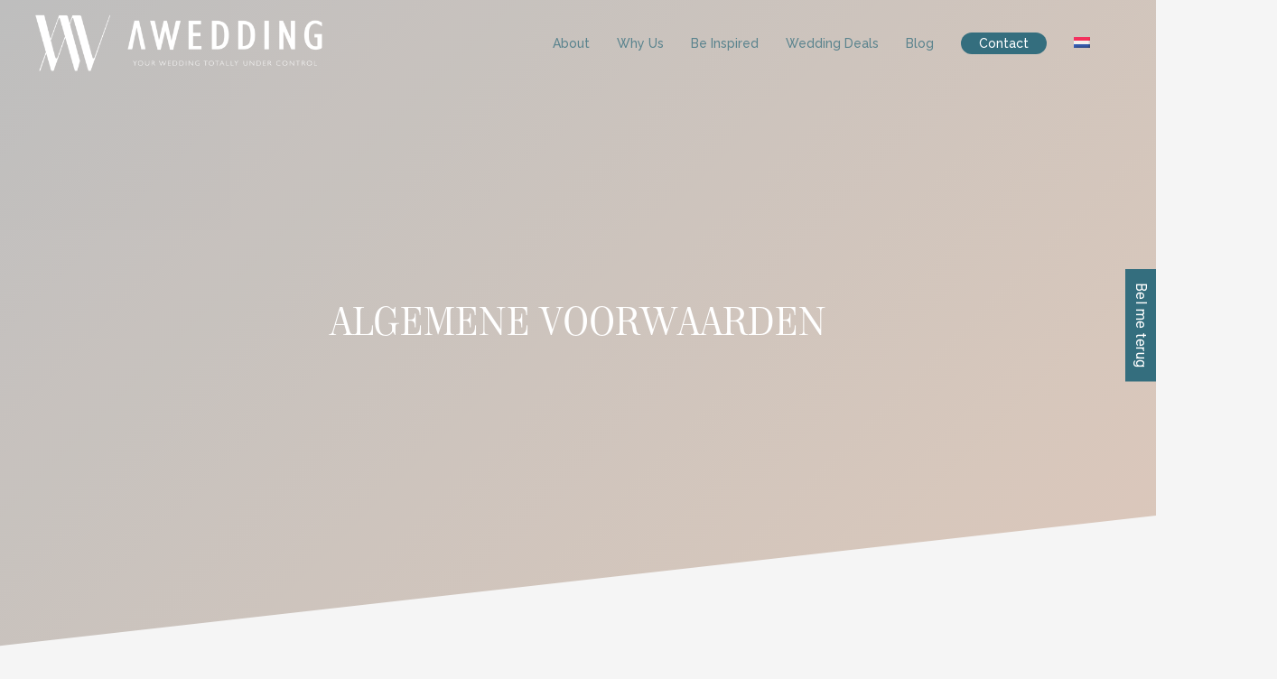

--- FILE ---
content_type: text/html; charset=UTF-8
request_url: https://awedding.nl/algemene-voorwaarden-awedding/
body_size: 23636
content:
<!doctype html>
<html lang="nl-NL" class="no-js">
<head>
	<meta charset="UTF-8">
	<meta name="viewport" content="width=device-width, initial-scale=1, maximum-scale=1, user-scalable=0" /><meta name='robots' content='index, follow, max-image-preview:large, max-snippet:-1, max-video-preview:-1' />
	<style>img:is([sizes="auto" i], [sizes^="auto," i]) { contain-intrinsic-size: 3000px 1500px }</style>
	
	<!-- This site is optimized with the Yoast SEO plugin v25.4 - https://yoast.com/wordpress/plugins/seo/ -->
	<title>Awedding &amp; Events - Algemene Voorwaarden</title>
	<meta name="description" content="Lees hier de Algemene Voorwaarden van AWedding &amp; Events. Heldere afspraken over opdrachten, vergoedingen, vertrouwelijkheid en samenwerking met leveranciers." />
	<link rel="canonical" href="https://awedding.nl/algemene-voorwaarden-awedding/" />
	<meta property="og:locale" content="nl_NL" />
	<meta property="og:type" content="article" />
	<meta property="og:title" content="Awedding &amp; Events - Algemene Voorwaarden" />
	<meta property="og:description" content="Lees hier de Algemene Voorwaarden van AWedding &amp; Events. Heldere afspraken over opdrachten, vergoedingen, vertrouwelijkheid en samenwerking met leveranciers." />
	<meta property="og:url" content="https://awedding.nl/algemene-voorwaarden-awedding/" />
	<meta property="og:site_name" content="Awedding" />
	<meta property="article:modified_time" content="2025-05-17T15:21:12+00:00" />
	<meta name="twitter:card" content="summary_large_image" />
	<meta name="twitter:label1" content="Geschatte leestijd" />
	<meta name="twitter:data1" content="15 minuten" />
	<script type="application/ld+json" class="yoast-schema-graph">{"@context":"https://schema.org","@graph":[{"@type":"WebPage","@id":"https://awedding.nl/algemene-voorwaarden-awedding/","url":"https://awedding.nl/algemene-voorwaarden-awedding/","name":"Awedding & Events - Algemene Voorwaarden","isPartOf":{"@id":"https://awedding.nl/#website"},"datePublished":"2025-02-19T16:17:28+00:00","dateModified":"2025-05-17T15:21:12+00:00","description":"Lees hier de Algemene Voorwaarden van AWedding & Events. Heldere afspraken over opdrachten, vergoedingen, vertrouwelijkheid en samenwerking met leveranciers.","breadcrumb":{"@id":"https://awedding.nl/algemene-voorwaarden-awedding/#breadcrumb"},"inLanguage":"nl-NL","potentialAction":[{"@type":"ReadAction","target":["https://awedding.nl/algemene-voorwaarden-awedding/"]}]},{"@type":"BreadcrumbList","@id":"https://awedding.nl/algemene-voorwaarden-awedding/#breadcrumb","itemListElement":[{"@type":"ListItem","position":1,"name":"Home","item":"https://awedding.nl/"},{"@type":"ListItem","position":2,"name":"ALGEMENE VOORWAARDEN"}]},{"@type":"WebSite","@id":"https://awedding.nl/#website","url":"https://awedding.nl/","name":"Awedding","description":"Together We Control Your Dream","potentialAction":[{"@type":"SearchAction","target":{"@type":"EntryPoint","urlTemplate":"https://awedding.nl/?s={search_term_string}"},"query-input":{"@type":"PropertyValueSpecification","valueRequired":true,"valueName":"search_term_string"}}],"inLanguage":"nl-NL"}]}</script>
	<!-- / Yoast SEO plugin. -->


<link rel='dns-prefetch' href='//fonts.googleapis.com' />
<link rel="alternate" type="application/rss+xml" title="Awedding &raquo; feed" href="https://awedding.nl/feed/" />
<link rel="alternate" type="application/rss+xml" title="Awedding &raquo; reacties feed" href="https://awedding.nl/comments/feed/" />
<script type="text/javascript">
/* <![CDATA[ */
window._wpemojiSettings = {"baseUrl":"https:\/\/s.w.org\/images\/core\/emoji\/16.0.1\/72x72\/","ext":".png","svgUrl":"https:\/\/s.w.org\/images\/core\/emoji\/16.0.1\/svg\/","svgExt":".svg","source":{"concatemoji":"https:\/\/awedding.nl\/wp-includes\/js\/wp-emoji-release.min.js?ver=6.8.3"}};
/*! This file is auto-generated */
!function(s,n){var o,i,e;function c(e){try{var t={supportTests:e,timestamp:(new Date).valueOf()};sessionStorage.setItem(o,JSON.stringify(t))}catch(e){}}function p(e,t,n){e.clearRect(0,0,e.canvas.width,e.canvas.height),e.fillText(t,0,0);var t=new Uint32Array(e.getImageData(0,0,e.canvas.width,e.canvas.height).data),a=(e.clearRect(0,0,e.canvas.width,e.canvas.height),e.fillText(n,0,0),new Uint32Array(e.getImageData(0,0,e.canvas.width,e.canvas.height).data));return t.every(function(e,t){return e===a[t]})}function u(e,t){e.clearRect(0,0,e.canvas.width,e.canvas.height),e.fillText(t,0,0);for(var n=e.getImageData(16,16,1,1),a=0;a<n.data.length;a++)if(0!==n.data[a])return!1;return!0}function f(e,t,n,a){switch(t){case"flag":return n(e,"\ud83c\udff3\ufe0f\u200d\u26a7\ufe0f","\ud83c\udff3\ufe0f\u200b\u26a7\ufe0f")?!1:!n(e,"\ud83c\udde8\ud83c\uddf6","\ud83c\udde8\u200b\ud83c\uddf6")&&!n(e,"\ud83c\udff4\udb40\udc67\udb40\udc62\udb40\udc65\udb40\udc6e\udb40\udc67\udb40\udc7f","\ud83c\udff4\u200b\udb40\udc67\u200b\udb40\udc62\u200b\udb40\udc65\u200b\udb40\udc6e\u200b\udb40\udc67\u200b\udb40\udc7f");case"emoji":return!a(e,"\ud83e\udedf")}return!1}function g(e,t,n,a){var r="undefined"!=typeof WorkerGlobalScope&&self instanceof WorkerGlobalScope?new OffscreenCanvas(300,150):s.createElement("canvas"),o=r.getContext("2d",{willReadFrequently:!0}),i=(o.textBaseline="top",o.font="600 32px Arial",{});return e.forEach(function(e){i[e]=t(o,e,n,a)}),i}function t(e){var t=s.createElement("script");t.src=e,t.defer=!0,s.head.appendChild(t)}"undefined"!=typeof Promise&&(o="wpEmojiSettingsSupports",i=["flag","emoji"],n.supports={everything:!0,everythingExceptFlag:!0},e=new Promise(function(e){s.addEventListener("DOMContentLoaded",e,{once:!0})}),new Promise(function(t){var n=function(){try{var e=JSON.parse(sessionStorage.getItem(o));if("object"==typeof e&&"number"==typeof e.timestamp&&(new Date).valueOf()<e.timestamp+604800&&"object"==typeof e.supportTests)return e.supportTests}catch(e){}return null}();if(!n){if("undefined"!=typeof Worker&&"undefined"!=typeof OffscreenCanvas&&"undefined"!=typeof URL&&URL.createObjectURL&&"undefined"!=typeof Blob)try{var e="postMessage("+g.toString()+"("+[JSON.stringify(i),f.toString(),p.toString(),u.toString()].join(",")+"));",a=new Blob([e],{type:"text/javascript"}),r=new Worker(URL.createObjectURL(a),{name:"wpTestEmojiSupports"});return void(r.onmessage=function(e){c(n=e.data),r.terminate(),t(n)})}catch(e){}c(n=g(i,f,p,u))}t(n)}).then(function(e){for(var t in e)n.supports[t]=e[t],n.supports.everything=n.supports.everything&&n.supports[t],"flag"!==t&&(n.supports.everythingExceptFlag=n.supports.everythingExceptFlag&&n.supports[t]);n.supports.everythingExceptFlag=n.supports.everythingExceptFlag&&!n.supports.flag,n.DOMReady=!1,n.readyCallback=function(){n.DOMReady=!0}}).then(function(){return e}).then(function(){var e;n.supports.everything||(n.readyCallback(),(e=n.source||{}).concatemoji?t(e.concatemoji):e.wpemoji&&e.twemoji&&(t(e.twemoji),t(e.wpemoji)))}))}((window,document),window._wpemojiSettings);
/* ]]> */
</script>

<style id='wp-emoji-styles-inline-css' type='text/css'>

	img.wp-smiley, img.emoji {
		display: inline !important;
		border: none !important;
		box-shadow: none !important;
		height: 1em !important;
		width: 1em !important;
		margin: 0 0.07em !important;
		vertical-align: -0.1em !important;
		background: none !important;
		padding: 0 !important;
	}
</style>
<link rel='stylesheet' id='wp-block-library-css' href='https://awedding.nl/wp-includes/css/dist/block-library/style.min.css?ver=6.8.3' type='text/css' media='all' />
<style id='global-styles-inline-css' type='text/css'>
:root{--wp--preset--aspect-ratio--square: 1;--wp--preset--aspect-ratio--4-3: 4/3;--wp--preset--aspect-ratio--3-4: 3/4;--wp--preset--aspect-ratio--3-2: 3/2;--wp--preset--aspect-ratio--2-3: 2/3;--wp--preset--aspect-ratio--16-9: 16/9;--wp--preset--aspect-ratio--9-16: 9/16;--wp--preset--color--black: #000000;--wp--preset--color--cyan-bluish-gray: #abb8c3;--wp--preset--color--white: #ffffff;--wp--preset--color--pale-pink: #f78da7;--wp--preset--color--vivid-red: #cf2e2e;--wp--preset--color--luminous-vivid-orange: #ff6900;--wp--preset--color--luminous-vivid-amber: #fcb900;--wp--preset--color--light-green-cyan: #7bdcb5;--wp--preset--color--vivid-green-cyan: #00d084;--wp--preset--color--pale-cyan-blue: #8ed1fc;--wp--preset--color--vivid-cyan-blue: #0693e3;--wp--preset--color--vivid-purple: #9b51e0;--wp--preset--gradient--vivid-cyan-blue-to-vivid-purple: linear-gradient(135deg,rgba(6,147,227,1) 0%,rgb(155,81,224) 100%);--wp--preset--gradient--light-green-cyan-to-vivid-green-cyan: linear-gradient(135deg,rgb(122,220,180) 0%,rgb(0,208,130) 100%);--wp--preset--gradient--luminous-vivid-amber-to-luminous-vivid-orange: linear-gradient(135deg,rgba(252,185,0,1) 0%,rgba(255,105,0,1) 100%);--wp--preset--gradient--luminous-vivid-orange-to-vivid-red: linear-gradient(135deg,rgba(255,105,0,1) 0%,rgb(207,46,46) 100%);--wp--preset--gradient--very-light-gray-to-cyan-bluish-gray: linear-gradient(135deg,rgb(238,238,238) 0%,rgb(169,184,195) 100%);--wp--preset--gradient--cool-to-warm-spectrum: linear-gradient(135deg,rgb(74,234,220) 0%,rgb(151,120,209) 20%,rgb(207,42,186) 40%,rgb(238,44,130) 60%,rgb(251,105,98) 80%,rgb(254,248,76) 100%);--wp--preset--gradient--blush-light-purple: linear-gradient(135deg,rgb(255,206,236) 0%,rgb(152,150,240) 100%);--wp--preset--gradient--blush-bordeaux: linear-gradient(135deg,rgb(254,205,165) 0%,rgb(254,45,45) 50%,rgb(107,0,62) 100%);--wp--preset--gradient--luminous-dusk: linear-gradient(135deg,rgb(255,203,112) 0%,rgb(199,81,192) 50%,rgb(65,88,208) 100%);--wp--preset--gradient--pale-ocean: linear-gradient(135deg,rgb(255,245,203) 0%,rgb(182,227,212) 50%,rgb(51,167,181) 100%);--wp--preset--gradient--electric-grass: linear-gradient(135deg,rgb(202,248,128) 0%,rgb(113,206,126) 100%);--wp--preset--gradient--midnight: linear-gradient(135deg,rgb(2,3,129) 0%,rgb(40,116,252) 100%);--wp--preset--font-size--small: 13px;--wp--preset--font-size--medium: 20px;--wp--preset--font-size--large: 36px;--wp--preset--font-size--x-large: 42px;--wp--preset--spacing--20: 0.44rem;--wp--preset--spacing--30: 0.67rem;--wp--preset--spacing--40: 1rem;--wp--preset--spacing--50: 1.5rem;--wp--preset--spacing--60: 2.25rem;--wp--preset--spacing--70: 3.38rem;--wp--preset--spacing--80: 5.06rem;--wp--preset--shadow--natural: 6px 6px 9px rgba(0, 0, 0, 0.2);--wp--preset--shadow--deep: 12px 12px 50px rgba(0, 0, 0, 0.4);--wp--preset--shadow--sharp: 6px 6px 0px rgba(0, 0, 0, 0.2);--wp--preset--shadow--outlined: 6px 6px 0px -3px rgba(255, 255, 255, 1), 6px 6px rgba(0, 0, 0, 1);--wp--preset--shadow--crisp: 6px 6px 0px rgba(0, 0, 0, 1);}:root { --wp--style--global--content-size: 1300px;--wp--style--global--wide-size: 1300px; }:where(body) { margin: 0; }.wp-site-blocks > .alignleft { float: left; margin-right: 2em; }.wp-site-blocks > .alignright { float: right; margin-left: 2em; }.wp-site-blocks > .aligncenter { justify-content: center; margin-left: auto; margin-right: auto; }:where(.is-layout-flex){gap: 0.5em;}:where(.is-layout-grid){gap: 0.5em;}.is-layout-flow > .alignleft{float: left;margin-inline-start: 0;margin-inline-end: 2em;}.is-layout-flow > .alignright{float: right;margin-inline-start: 2em;margin-inline-end: 0;}.is-layout-flow > .aligncenter{margin-left: auto !important;margin-right: auto !important;}.is-layout-constrained > .alignleft{float: left;margin-inline-start: 0;margin-inline-end: 2em;}.is-layout-constrained > .alignright{float: right;margin-inline-start: 2em;margin-inline-end: 0;}.is-layout-constrained > .aligncenter{margin-left: auto !important;margin-right: auto !important;}.is-layout-constrained > :where(:not(.alignleft):not(.alignright):not(.alignfull)){max-width: var(--wp--style--global--content-size);margin-left: auto !important;margin-right: auto !important;}.is-layout-constrained > .alignwide{max-width: var(--wp--style--global--wide-size);}body .is-layout-flex{display: flex;}.is-layout-flex{flex-wrap: wrap;align-items: center;}.is-layout-flex > :is(*, div){margin: 0;}body .is-layout-grid{display: grid;}.is-layout-grid > :is(*, div){margin: 0;}body{padding-top: 0px;padding-right: 0px;padding-bottom: 0px;padding-left: 0px;}:root :where(.wp-element-button, .wp-block-button__link){background-color: #32373c;border-width: 0;color: #fff;font-family: inherit;font-size: inherit;line-height: inherit;padding: calc(0.667em + 2px) calc(1.333em + 2px);text-decoration: none;}.has-black-color{color: var(--wp--preset--color--black) !important;}.has-cyan-bluish-gray-color{color: var(--wp--preset--color--cyan-bluish-gray) !important;}.has-white-color{color: var(--wp--preset--color--white) !important;}.has-pale-pink-color{color: var(--wp--preset--color--pale-pink) !important;}.has-vivid-red-color{color: var(--wp--preset--color--vivid-red) !important;}.has-luminous-vivid-orange-color{color: var(--wp--preset--color--luminous-vivid-orange) !important;}.has-luminous-vivid-amber-color{color: var(--wp--preset--color--luminous-vivid-amber) !important;}.has-light-green-cyan-color{color: var(--wp--preset--color--light-green-cyan) !important;}.has-vivid-green-cyan-color{color: var(--wp--preset--color--vivid-green-cyan) !important;}.has-pale-cyan-blue-color{color: var(--wp--preset--color--pale-cyan-blue) !important;}.has-vivid-cyan-blue-color{color: var(--wp--preset--color--vivid-cyan-blue) !important;}.has-vivid-purple-color{color: var(--wp--preset--color--vivid-purple) !important;}.has-black-background-color{background-color: var(--wp--preset--color--black) !important;}.has-cyan-bluish-gray-background-color{background-color: var(--wp--preset--color--cyan-bluish-gray) !important;}.has-white-background-color{background-color: var(--wp--preset--color--white) !important;}.has-pale-pink-background-color{background-color: var(--wp--preset--color--pale-pink) !important;}.has-vivid-red-background-color{background-color: var(--wp--preset--color--vivid-red) !important;}.has-luminous-vivid-orange-background-color{background-color: var(--wp--preset--color--luminous-vivid-orange) !important;}.has-luminous-vivid-amber-background-color{background-color: var(--wp--preset--color--luminous-vivid-amber) !important;}.has-light-green-cyan-background-color{background-color: var(--wp--preset--color--light-green-cyan) !important;}.has-vivid-green-cyan-background-color{background-color: var(--wp--preset--color--vivid-green-cyan) !important;}.has-pale-cyan-blue-background-color{background-color: var(--wp--preset--color--pale-cyan-blue) !important;}.has-vivid-cyan-blue-background-color{background-color: var(--wp--preset--color--vivid-cyan-blue) !important;}.has-vivid-purple-background-color{background-color: var(--wp--preset--color--vivid-purple) !important;}.has-black-border-color{border-color: var(--wp--preset--color--black) !important;}.has-cyan-bluish-gray-border-color{border-color: var(--wp--preset--color--cyan-bluish-gray) !important;}.has-white-border-color{border-color: var(--wp--preset--color--white) !important;}.has-pale-pink-border-color{border-color: var(--wp--preset--color--pale-pink) !important;}.has-vivid-red-border-color{border-color: var(--wp--preset--color--vivid-red) !important;}.has-luminous-vivid-orange-border-color{border-color: var(--wp--preset--color--luminous-vivid-orange) !important;}.has-luminous-vivid-amber-border-color{border-color: var(--wp--preset--color--luminous-vivid-amber) !important;}.has-light-green-cyan-border-color{border-color: var(--wp--preset--color--light-green-cyan) !important;}.has-vivid-green-cyan-border-color{border-color: var(--wp--preset--color--vivid-green-cyan) !important;}.has-pale-cyan-blue-border-color{border-color: var(--wp--preset--color--pale-cyan-blue) !important;}.has-vivid-cyan-blue-border-color{border-color: var(--wp--preset--color--vivid-cyan-blue) !important;}.has-vivid-purple-border-color{border-color: var(--wp--preset--color--vivid-purple) !important;}.has-vivid-cyan-blue-to-vivid-purple-gradient-background{background: var(--wp--preset--gradient--vivid-cyan-blue-to-vivid-purple) !important;}.has-light-green-cyan-to-vivid-green-cyan-gradient-background{background: var(--wp--preset--gradient--light-green-cyan-to-vivid-green-cyan) !important;}.has-luminous-vivid-amber-to-luminous-vivid-orange-gradient-background{background: var(--wp--preset--gradient--luminous-vivid-amber-to-luminous-vivid-orange) !important;}.has-luminous-vivid-orange-to-vivid-red-gradient-background{background: var(--wp--preset--gradient--luminous-vivid-orange-to-vivid-red) !important;}.has-very-light-gray-to-cyan-bluish-gray-gradient-background{background: var(--wp--preset--gradient--very-light-gray-to-cyan-bluish-gray) !important;}.has-cool-to-warm-spectrum-gradient-background{background: var(--wp--preset--gradient--cool-to-warm-spectrum) !important;}.has-blush-light-purple-gradient-background{background: var(--wp--preset--gradient--blush-light-purple) !important;}.has-blush-bordeaux-gradient-background{background: var(--wp--preset--gradient--blush-bordeaux) !important;}.has-luminous-dusk-gradient-background{background: var(--wp--preset--gradient--luminous-dusk) !important;}.has-pale-ocean-gradient-background{background: var(--wp--preset--gradient--pale-ocean) !important;}.has-electric-grass-gradient-background{background: var(--wp--preset--gradient--electric-grass) !important;}.has-midnight-gradient-background{background: var(--wp--preset--gradient--midnight) !important;}.has-small-font-size{font-size: var(--wp--preset--font-size--small) !important;}.has-medium-font-size{font-size: var(--wp--preset--font-size--medium) !important;}.has-large-font-size{font-size: var(--wp--preset--font-size--large) !important;}.has-x-large-font-size{font-size: var(--wp--preset--font-size--x-large) !important;}
:where(.wp-block-post-template.is-layout-flex){gap: 1.25em;}:where(.wp-block-post-template.is-layout-grid){gap: 1.25em;}
:where(.wp-block-columns.is-layout-flex){gap: 2em;}:where(.wp-block-columns.is-layout-grid){gap: 2em;}
:root :where(.wp-block-pullquote){font-size: 1.5em;line-height: 1.6;}
</style>
<link rel='stylesheet' id='contact-form-7-css' href='https://awedding.nl/wp-content/plugins/contact-form-7/includes/css/styles.css?ver=6.1' type='text/css' media='all' />
<link rel='stylesheet' id='est-frontend-css-css' href='https://awedding.nl/wp-content/plugins/easy-side-tab-cta/css/frontend/est-frontend.css?ver=1.0.9' type='text/css' media='all' />
<link rel='stylesheet' id='est-frontend-scrollbar-css-css' href='https://awedding.nl/wp-content/plugins/easy-side-tab-cta/css/jquery.mCustomScrollbar.css?ver=1.0.9' type='text/css' media='all' />
<link rel='stylesheet' id='uaf_client_css-css' href='https://awedding.nl/wp-content/uploads/useanyfont/uaf.css?ver=1751379388' type='text/css' media='all' />
<link rel='stylesheet' id='wpml-menu-item-0-css' href='https://awedding.nl/wp-content/plugins/sitepress-multilingual-cms/templates/language-switchers/menu-item/style.min.css?ver=1' type='text/css' media='all' />
<link rel='stylesheet' id='font-awesome-css' href='https://awedding.nl/wp-content/themes/salient/css/font-awesome-legacy.min.css?ver=4.7.1' type='text/css' media='all' />
<link rel='stylesheet' id='parent-style-css' href='https://awedding.nl/wp-content/themes/salient/style.css?ver=6.8.3' type='text/css' media='all' />
<link rel='stylesheet' id='salient-grid-system-css' href='https://awedding.nl/wp-content/themes/salient/css/build/grid-system.css?ver=17.2.0' type='text/css' media='all' />
<link rel='stylesheet' id='main-styles-css' href='https://awedding.nl/wp-content/themes/salient/css/build/style.css?ver=17.2.0' type='text/css' media='all' />
<style id='main-styles-inline-css' type='text/css'>
html:not(.page-trans-loaded) { background-color: #d0a1a1; }
</style>
<link rel='stylesheet' id='nectar-element-toggle-panels-css' href='https://awedding.nl/wp-content/themes/salient/css/build/elements/element-toggles.css?ver=17.2.0' type='text/css' media='all' />
<link rel='stylesheet' id='nectar-cf7-css' href='https://awedding.nl/wp-content/themes/salient/css/build/third-party/cf7.css?ver=17.2.0' type='text/css' media='all' />
<link rel='stylesheet' id='nectar_default_font_open_sans-css' href='https://fonts.googleapis.com/css?family=Open+Sans%3A300%2C400%2C600%2C700&#038;subset=latin%2Clatin-ext' type='text/css' media='all' />
<link rel='stylesheet' id='responsive-css' href='https://awedding.nl/wp-content/themes/salient/css/build/responsive.css?ver=17.2.0' type='text/css' media='all' />
<link rel='stylesheet' id='skin-material-css' href='https://awedding.nl/wp-content/themes/salient/css/build/skin-material.css?ver=17.2.0' type='text/css' media='all' />
<style id='salient-wp-menu-dynamic-fallback-inline-css' type='text/css'>
#header-outer .nectar-ext-menu-item .image-layer-outer,#header-outer .nectar-ext-menu-item .image-layer,#header-outer .nectar-ext-menu-item .color-overlay,#slide-out-widget-area .nectar-ext-menu-item .image-layer-outer,#slide-out-widget-area .nectar-ext-menu-item .color-overlay,#slide-out-widget-area .nectar-ext-menu-item .image-layer{position:absolute;top:0;left:0;width:100%;height:100%;overflow:hidden;}.nectar-ext-menu-item .inner-content{position:relative;z-index:10;width:100%;}.nectar-ext-menu-item .image-layer{background-size:cover;background-position:center;transition:opacity 0.25s ease 0.1s;}.nectar-ext-menu-item .image-layer video{object-fit:cover;width:100%;height:100%;}#header-outer nav .nectar-ext-menu-item .image-layer:not(.loaded){background-image:none!important;}#header-outer nav .nectar-ext-menu-item .image-layer{opacity:0;}#header-outer nav .nectar-ext-menu-item .image-layer.loaded{opacity:1;}.nectar-ext-menu-item span[class*="inherit-h"] + .menu-item-desc{margin-top:0.4rem;}#mobile-menu .nectar-ext-menu-item .title,#slide-out-widget-area .nectar-ext-menu-item .title,.nectar-ext-menu-item .menu-title-text,.nectar-ext-menu-item .menu-item-desc{position:relative;}.nectar-ext-menu-item .menu-item-desc{display:block;line-height:1.4em;}body #slide-out-widget-area .nectar-ext-menu-item .menu-item-desc{line-height:1.4em;}#mobile-menu .nectar-ext-menu-item .title,#slide-out-widget-area .nectar-ext-menu-item:not(.style-img-above-text) .title,.nectar-ext-menu-item:not(.style-img-above-text) .menu-title-text,.nectar-ext-menu-item:not(.style-img-above-text) .menu-item-desc,.nectar-ext-menu-item:not(.style-img-above-text) i:before,.nectar-ext-menu-item:not(.style-img-above-text) .svg-icon{color:#fff;}#mobile-menu .nectar-ext-menu-item.style-img-above-text .title{color:inherit;}.sf-menu li ul li a .nectar-ext-menu-item .menu-title-text:after{display:none;}.menu-item .widget-area-active[data-margin="default"] > div:not(:last-child){margin-bottom:20px;}.nectar-ext-menu-item__button{display:inline-block;padding-top:2em;}#header-outer nav li:not([class*="current"]) > a .nectar-ext-menu-item .inner-content.has-button .title .menu-title-text{background-image:none;}.nectar-ext-menu-item__button .nectar-cta:not([data-color="transparent"]){margin-top:.8em;margin-bottom:.8em;}.nectar-ext-menu-item .color-overlay{transition:opacity 0.5s cubic-bezier(.15,.75,.5,1);}.nectar-ext-menu-item:hover .hover-zoom-in-slow .image-layer{transform:scale(1.15);transition:transform 4s cubic-bezier(0.1,0.2,.7,1);}.nectar-ext-menu-item:hover .hover-zoom-in-slow .color-overlay{transition:opacity 1.5s cubic-bezier(.15,.75,.5,1);}.nectar-ext-menu-item .hover-zoom-in-slow .image-layer{transition:transform 0.5s cubic-bezier(.15,.75,.5,1);}.nectar-ext-menu-item .hover-zoom-in-slow .color-overlay{transition:opacity 0.5s cubic-bezier(.15,.75,.5,1);}.nectar-ext-menu-item:hover .hover-zoom-in .image-layer{transform:scale(1.12);}.nectar-ext-menu-item .hover-zoom-in .image-layer{transition:transform 0.5s cubic-bezier(.15,.75,.5,1);}.nectar-ext-menu-item{display:flex;text-align:left;}#slide-out-widget-area .nectar-ext-menu-item .title,#slide-out-widget-area .nectar-ext-menu-item .menu-item-desc,#slide-out-widget-area .nectar-ext-menu-item .menu-title-text,#mobile-menu .nectar-ext-menu-item .title,#mobile-menu .nectar-ext-menu-item .menu-item-desc,#mobile-menu .nectar-ext-menu-item .menu-title-text{color:inherit!important;}#slide-out-widget-area .nectar-ext-menu-item,#mobile-menu .nectar-ext-menu-item{display:block;}#slide-out-widget-area .nectar-ext-menu-item .inner-content,#mobile-menu .nectar-ext-menu-item .inner-content{width:100%;}#slide-out-widget-area.fullscreen-alt .nectar-ext-menu-item,#slide-out-widget-area.fullscreen .nectar-ext-menu-item{text-align:center;}#header-outer .nectar-ext-menu-item.style-img-above-text .image-layer-outer,#slide-out-widget-area .nectar-ext-menu-item.style-img-above-text .image-layer-outer{position:relative;}#header-outer .nectar-ext-menu-item.style-img-above-text,#slide-out-widget-area .nectar-ext-menu-item.style-img-above-text{flex-direction:column;}
</style>
<link rel='stylesheet' id='js_composer_front-css' href='https://awedding.nl/wp-content/themes/salient/css/build/plugins/js_composer.css?ver=17.2.0' type='text/css' media='all' />
<link rel='stylesheet' id='dynamic-css-css' href='https://awedding.nl/wp-content/themes/salient/css/salient-dynamic-styles.css?ver=32996' type='text/css' media='all' />
<style id='dynamic-css-inline-css' type='text/css'>
.no-rgba #header-space{display:none;}@media only screen and (max-width:999px){body #header-space[data-header-mobile-fixed="1"]{display:none;}#header-outer[data-mobile-fixed="false"]{position:absolute;}}@media only screen and (max-width:999px){body:not(.nectar-no-flex-height) #header-space[data-secondary-header-display="full"]:not([data-header-mobile-fixed="false"]){display:block!important;margin-bottom:-50px;}#header-space[data-secondary-header-display="full"][data-header-mobile-fixed="false"]{display:none;}}@media only screen and (min-width:1000px){#header-space{display:none;}.nectar-slider-wrap.first-section,.parallax_slider_outer.first-section,.full-width-content.first-section,.parallax_slider_outer.first-section .swiper-slide .content,.nectar-slider-wrap.first-section .swiper-slide .content,#page-header-bg,.nder-page-header,#page-header-wrap,.full-width-section.first-section{margin-top:0!important;}body #page-header-bg,body #page-header-wrap{height:95px;}body #search-outer{z-index:100000;}}@media only screen and (min-width:1000px){#page-header-wrap.fullscreen-header,#page-header-wrap.fullscreen-header #page-header-bg,html:not(.nectar-box-roll-loaded) .nectar-box-roll > #page-header-bg.fullscreen-header,.nectar_fullscreen_zoom_recent_projects,#nectar_fullscreen_rows:not(.afterLoaded) > div{height:100vh;}.wpb_row.vc_row-o-full-height.top-level,.wpb_row.vc_row-o-full-height.top-level > .col.span_12{min-height:100vh;}#page-header-bg[data-alignment-v="middle"] .span_6 .inner-wrap,#page-header-bg[data-alignment-v="top"] .span_6 .inner-wrap,.blog-archive-header.color-bg .container{padding-top:110px;}#page-header-wrap.container #page-header-bg .span_6 .inner-wrap{padding-top:0;}.nectar-slider-wrap[data-fullscreen="true"]:not(.loaded),.nectar-slider-wrap[data-fullscreen="true"]:not(.loaded) .swiper-container{height:calc(100vh + 2px)!important;}.admin-bar .nectar-slider-wrap[data-fullscreen="true"]:not(.loaded),.admin-bar .nectar-slider-wrap[data-fullscreen="true"]:not(.loaded) .swiper-container{height:calc(100vh - 30px)!important;}}@media only screen and (max-width:999px){#page-header-bg[data-alignment-v="middle"]:not(.fullscreen-header) .span_6 .inner-wrap,#page-header-bg[data-alignment-v="top"] .span_6 .inner-wrap,.blog-archive-header.color-bg .container{padding-top:34px;}.vc_row.top-level.full-width-section:not(.full-width-ns) > .span_12,#page-header-bg[data-alignment-v="bottom"] .span_6 .inner-wrap{padding-top:24px;}}@media only screen and (max-width:690px){.vc_row.top-level.full-width-section:not(.full-width-ns) > .span_12{padding-top:34px;}.vc_row.top-level.full-width-content .nectar-recent-posts-single_featured .recent-post-container > .inner-wrap{padding-top:24px;}}@media only screen and (max-width:999px){.full-width-ns .nectar-slider-wrap .swiper-slide[data-y-pos="middle"] .content,.full-width-ns .nectar-slider-wrap .swiper-slide[data-y-pos="top"] .content{padding-top:30px;}}@media only screen and (max-width:999px){.using-mobile-browser #nectar_fullscreen_rows:not(.afterLoaded):not([data-mobile-disable="on"]) > div{height:calc(100vh - 76px);}.using-mobile-browser .wpb_row.vc_row-o-full-height.top-level,.using-mobile-browser .wpb_row.vc_row-o-full-height.top-level > .col.span_12,[data-permanent-transparent="1"].using-mobile-browser .wpb_row.vc_row-o-full-height.top-level,[data-permanent-transparent="1"].using-mobile-browser .wpb_row.vc_row-o-full-height.top-level > .col.span_12{min-height:calc(100vh - 76px);}html:not(.nectar-box-roll-loaded) .nectar-box-roll > #page-header-bg.fullscreen-header,.nectar_fullscreen_zoom_recent_projects,.nectar-slider-wrap[data-fullscreen="true"]:not(.loaded),.nectar-slider-wrap[data-fullscreen="true"]:not(.loaded) .swiper-container,#nectar_fullscreen_rows:not(.afterLoaded):not([data-mobile-disable="on"]) > div{height:calc(100vh - 1px);}.wpb_row.vc_row-o-full-height.top-level,.wpb_row.vc_row-o-full-height.top-level > .col.span_12{min-height:calc(100vh - 1px);}body[data-transparent-header="false"] #ajax-content-wrap.no-scroll{min-height:calc(100vh - 1px);height:calc(100vh - 1px);}}#nectar_fullscreen_rows{background-color:transparent;}.nectar-shape-divider-wrap{position:absolute;top:auto;bottom:0;left:0;right:0;width:100%;height:150px;z-index:3;transform:translateZ(0);}.post-area.span_9 .nectar-shape-divider-wrap{overflow:hidden;}.nectar-shape-divider-wrap[data-front="true"]{z-index:50;}.nectar-shape-divider-wrap[data-style="waves_opacity"] svg path:first-child{opacity:0.6;}.nectar-shape-divider-wrap[data-style="curve_opacity"] svg path:nth-child(1),.nectar-shape-divider-wrap[data-style="waves_opacity_alt"] svg path:nth-child(1){opacity:0.15;}.nectar-shape-divider-wrap[data-style="curve_opacity"] svg path:nth-child(2),.nectar-shape-divider-wrap[data-style="waves_opacity_alt"] svg path:nth-child(2){opacity:0.3;}.nectar-shape-divider{width:100%;left:0;bottom:-1px;height:100%;position:absolute;}.nectar-shape-divider-wrap.no-color .nectar-shape-divider{fill:#fff;}@media only screen and (max-width:999px){.nectar-shape-divider-wrap:not([data-using-percent-val="true"]) .nectar-shape-divider{height:75%;}.nectar-shape-divider-wrap[data-style="clouds"]:not([data-using-percent-val="true"]) .nectar-shape-divider{height:55%;}}@media only screen and (max-width:690px){.nectar-shape-divider-wrap:not([data-using-percent-val="true"]) .nectar-shape-divider{height:33%;}.nectar-shape-divider-wrap[data-style="clouds"]:not([data-using-percent-val="true"]) .nectar-shape-divider{height:33%;}}#ajax-content-wrap .nectar-shape-divider-wrap[data-height="1"] .nectar-shape-divider,#ajax-content-wrap .nectar-shape-divider-wrap[data-height="1px"] .nectar-shape-divider{height:1px;}.col.padding-2-percent > .vc_column-inner,.col.padding-2-percent > .n-sticky > .vc_column-inner{padding:calc(600px * 0.03);}@media only screen and (max-width:690px){.col.padding-2-percent > .vc_column-inner,.col.padding-2-percent > .n-sticky > .vc_column-inner{padding:calc(100vw * 0.03);}}@media only screen and (min-width:1000px){.col.padding-2-percent > .vc_column-inner,.col.padding-2-percent > .n-sticky > .vc_column-inner{padding:calc((100vw - 180px) * 0.02);}.column_container:not(.vc_col-sm-12) .col.padding-2-percent > .vc_column-inner{padding:calc((100vw - 180px) * 0.01);}}@media only screen and (min-width:1425px){.col.padding-2-percent > .vc_column-inner{padding:calc(1245px * 0.02);}.column_container:not(.vc_col-sm-12) .col.padding-2-percent > .vc_column-inner{padding:calc(1245px * 0.01);}}.full-width-content .col.padding-2-percent > .vc_column-inner{padding:calc(100vw * 0.02);}@media only screen and (max-width:999px){.full-width-content .col.padding-2-percent > .vc_column-inner{padding:calc(100vw * 0.03);}}@media only screen and (min-width:1000px){.full-width-content .column_container:not(.vc_col-sm-12) .col.padding-2-percent > .vc_column-inner{padding:calc(100vw * 0.01);}}div[data-style="minimal"] .toggle[data-inner-wrap="true"] > div .inner-toggle-wrap{padding:0 0 30px 0;}div[data-style="minimal"] .toggle > .toggle-title a{padding:30px 70px 30px 0;transition:color 0.15s ease;}div[data-style="minimal"] .toggle{border-bottom:2px solid rgba(0,0,0,0.08);transition:border-color 0.15s ease;}body div[data-style="minimal"] .toggle{margin-bottom:0}div[data-style="minimal"] .toggle > .toggle-title i:before{content:" ";top:14px;left:6px;margin-top:-2px;width:14px;height:2px;position:absolute;background-color:#888;transition:background-color 0.15s ease;}div[data-style="minimal"] .toggle > .toggle-title i:after{content:" ";top:6px;left:14px;width:2px;margin-left:-2px;height:14px;position:absolute;background-color:#888;transition:transform 0.45s cubic-bezier(.3,.4,.2,1),background-color 0.15s ease;}.light div[data-style="minimal"] .toggle{border-color:rgba(255,255,255,0.2)}@media only screen and (max-width :690px){div[data-style="minimal"] .toggle > .toggle-title a{font-size:20px;line-height:24px;}}.screen-reader-text,.nectar-skip-to-content:not(:focus){border:0;clip:rect(1px,1px,1px,1px);clip-path:inset(50%);height:1px;margin:-1px;overflow:hidden;padding:0;position:absolute!important;width:1px;word-wrap:normal!important;}.row .col img:not([srcset]){width:auto;}.row .col img.img-with-animation.nectar-lazy:not([srcset]){width:100%;}
body .wpcf7-form input[type="submit"] {
    background-color: #f4e0da !important; 
    border-radius: 5px;
    box-shadow: 0 0px rgba(0, 0, 0, 0) inset;
    color: #ffffff;
    display: inline-block;
    font-family: 'Raleway';
    font-size: 12px;
    letter-spacing: 2px !important;
    line-height: 20px;
    margin-bottom: 10px;
    opacity: 1;
    padding: 13px 18px;
    position: relative;
    text-transform: uppercase;
    top: -3px;
    transition: opacity 0.3s linear 0s;
}

input.wpcf7-form-control.wpcf7-submit:hover {
    background: none;
    box-shadow: none !important;
    -ms-transform: translateY(0px) !important;
    transform: translateY(0px) !important;
    -webkit-transform: translateY(0px) !important;
}

.est-frontend-display-wrap.est-template-1 a.est-tab-link, .est-frontend-display-wrap.est-template-1 .est-content-slider-title h2 {
    display: block;
    padding: 6px 15px;
    background-color: #e66b6d;
    font-size: 16px;
    line-height: 22px;
    font-family: 'Roboto',sans-serif;
    color: #fff;
    letter-spacing: .5px;
}

.icoon .column-image-bg {
    background-size: initial !important;
    -webkit-background-size: initial !important;
    background-repeat: no-repeat;
}

body[data-form-style="minimal"] input[type="text"], body[data-form-style="minimal"] textarea {
  font: 15px Raleway, !important;
}
body[data-form-style="minimal"] .minimal-form-input label span.text {
  font: 15px Raleway, sans-serif;
}



.full-width-section {
  background-size: auto!important;
  -webkit-background-size: auto!important;
}

.single #post-area > article .content-inner > div:first-child {
    margin-bottom: 0!important;
}
</style>
<link rel='stylesheet' id='salient-child-style-css' href='https://awedding.nl/wp-content/themes/salient-child/style.css?ver=17.2.0' type='text/css' media='all' />
<link rel='stylesheet' id='redux-google-fonts-salient_redux-css' href='https://fonts.googleapis.com/css?family=Raleway%3A500%2C700%2C400%2C500italic%2C400italic%7Cplaylistscript%3A700%7CNunito%3A700&#038;subset=latin&#038;ver=6.8.3' type='text/css' media='all' />
<script type="text/javascript" src="https://awedding.nl/wp-includes/js/jquery/jquery.min.js?ver=3.7.1" id="jquery-core-js"></script>
<script type="text/javascript" src="https://awedding.nl/wp-includes/js/jquery/jquery-migrate.min.js?ver=3.4.1" id="jquery-migrate-js"></script>
<script type="text/javascript" src="https://awedding.nl/wp-content/plugins/easy-side-tab-cta/js/frontend/est-frontend.js?ver=1.0.9" id="est-frontend-js-js"></script>
<script type="text/javascript" src="https://awedding.nl/wp-content/plugins/easy-side-tab-cta/js/jquery.mCustomScrollbar.concat.min.js?ver=1.0.9" id="est-frontend-scrollbar-js-js"></script>
<script type="text/javascript" src="//awedding.nl/wp-content/plugins/revslider/sr6/assets/js/rbtools.min.js?ver=6.7.29" async id="tp-tools-js"></script>
<script type="text/javascript" src="//awedding.nl/wp-content/plugins/revslider/sr6/assets/js/rs6.min.js?ver=6.7.34" async id="revmin-js"></script>
<script></script><link rel="https://api.w.org/" href="https://awedding.nl/wp-json/" /><link rel="alternate" title="JSON" type="application/json" href="https://awedding.nl/wp-json/wp/v2/pages/6156" /><link rel="EditURI" type="application/rsd+xml" title="RSD" href="https://awedding.nl/xmlrpc.php?rsd" />
<meta name="generator" content="WordPress 6.8.3" />
<link rel='shortlink' href='https://awedding.nl/?p=6156' />
<link rel="alternate" title="oEmbed (JSON)" type="application/json+oembed" href="https://awedding.nl/wp-json/oembed/1.0/embed?url=https%3A%2F%2Fawedding.nl%2Falgemene-voorwaarden-awedding%2F" />
<link rel="alternate" title="oEmbed (XML)" type="text/xml+oembed" href="https://awedding.nl/wp-json/oembed/1.0/embed?url=https%3A%2F%2Fawedding.nl%2Falgemene-voorwaarden-awedding%2F&#038;format=xml" />
<meta name="generator" content="WPML ver:4.7.6 stt:38,1;" />
<script type="text/javascript"> var root = document.getElementsByTagName( "html" )[0]; root.setAttribute( "class", "js" ); </script><!-- Global site tag (gtag.js) - Google Analytics -->
<script async src="https://www.googletagmanager.com/gtag/js?id=UA-114927204-1"></script>
<script>
  window.dataLayer = window.dataLayer || [];
  function gtag(){dataLayer.push(arguments);}
  gtag('js', new Date());

  gtag('config', 'UA-114927204-1');
</script>
<style type="text/css">.recentcomments a{display:inline !important;padding:0 !important;margin:0 !important;}</style><meta name="generator" content="Powered by WPBakery Page Builder - drag and drop page builder for WordPress."/>
<meta name="generator" content="Powered by Slider Revolution 6.7.34 - responsive, Mobile-Friendly Slider Plugin for WordPress with comfortable drag and drop interface." />
<link rel="icon" href="https://awedding.nl/wp-content/uploads/2018/02/cropped-A-WEDDING-favicon-Custom-32x32.png" sizes="32x32" />
<link rel="icon" href="https://awedding.nl/wp-content/uploads/2018/02/cropped-A-WEDDING-favicon-Custom-192x192.png" sizes="192x192" />
<link rel="apple-touch-icon" href="https://awedding.nl/wp-content/uploads/2018/02/cropped-A-WEDDING-favicon-Custom-180x180.png" />
<meta name="msapplication-TileImage" content="https://awedding.nl/wp-content/uploads/2018/02/cropped-A-WEDDING-favicon-Custom-270x270.png" />
<script>function setREVStartSize(e){
			//window.requestAnimationFrame(function() {
				window.RSIW = window.RSIW===undefined ? window.innerWidth : window.RSIW;
				window.RSIH = window.RSIH===undefined ? window.innerHeight : window.RSIH;
				try {
					var pw = document.getElementById(e.c).parentNode.offsetWidth,
						newh;
					pw = pw===0 || isNaN(pw) || (e.l=="fullwidth" || e.layout=="fullwidth") ? window.RSIW : pw;
					e.tabw = e.tabw===undefined ? 0 : parseInt(e.tabw);
					e.thumbw = e.thumbw===undefined ? 0 : parseInt(e.thumbw);
					e.tabh = e.tabh===undefined ? 0 : parseInt(e.tabh);
					e.thumbh = e.thumbh===undefined ? 0 : parseInt(e.thumbh);
					e.tabhide = e.tabhide===undefined ? 0 : parseInt(e.tabhide);
					e.thumbhide = e.thumbhide===undefined ? 0 : parseInt(e.thumbhide);
					e.mh = e.mh===undefined || e.mh=="" || e.mh==="auto" ? 0 : parseInt(e.mh,0);
					if(e.layout==="fullscreen" || e.l==="fullscreen")
						newh = Math.max(e.mh,window.RSIH);
					else{
						e.gw = Array.isArray(e.gw) ? e.gw : [e.gw];
						for (var i in e.rl) if (e.gw[i]===undefined || e.gw[i]===0) e.gw[i] = e.gw[i-1];
						e.gh = e.el===undefined || e.el==="" || (Array.isArray(e.el) && e.el.length==0)? e.gh : e.el;
						e.gh = Array.isArray(e.gh) ? e.gh : [e.gh];
						for (var i in e.rl) if (e.gh[i]===undefined || e.gh[i]===0) e.gh[i] = e.gh[i-1];
											
						var nl = new Array(e.rl.length),
							ix = 0,
							sl;
						e.tabw = e.tabhide>=pw ? 0 : e.tabw;
						e.thumbw = e.thumbhide>=pw ? 0 : e.thumbw;
						e.tabh = e.tabhide>=pw ? 0 : e.tabh;
						e.thumbh = e.thumbhide>=pw ? 0 : e.thumbh;
						for (var i in e.rl) nl[i] = e.rl[i]<window.RSIW ? 0 : e.rl[i];
						sl = nl[0];
						for (var i in nl) if (sl>nl[i] && nl[i]>0) { sl = nl[i]; ix=i;}
						var m = pw>(e.gw[ix]+e.tabw+e.thumbw) ? 1 : (pw-(e.tabw+e.thumbw)) / (e.gw[ix]);
						newh =  (e.gh[ix] * m) + (e.tabh + e.thumbh);
					}
					var el = document.getElementById(e.c);
					if (el!==null && el) el.style.height = newh+"px";
					el = document.getElementById(e.c+"_wrapper");
					if (el!==null && el) {
						el.style.height = newh+"px";
						el.style.display = "block";
					}
				} catch(e){
					console.log("Failure at Presize of Slider:" + e)
				}
			//});
		  };</script>
<style type="text/css" data-type="vc_shortcodes-custom-css">.vc_custom_1519059892794{padding-top: 2px !important;}</style><noscript><style> .wpb_animate_when_almost_visible { opacity: 1; }</style></noscript></head><body class="wp-singular page-template-default page page-id-6156 wp-theme-salient wp-child-theme-salient-child ehp-default material wpb-js-composer js-comp-ver-7.8.2 vc_responsive" data-footer-reveal="false" data-footer-reveal-shadow="none" data-header-format="default" data-body-border="off" data-boxed-style="" data-header-breakpoint="1000" data-dropdown-style="minimal" data-cae="easeOutQuart" data-cad="700" data-megamenu-width="full-width" data-aie="zoom-out" data-ls="magnific" data-apte="horizontal_swipe" data-hhun="1" data-fancy-form-rcs="default" data-form-style="minimal" data-form-submit="regular" data-is="minimal" data-button-style="rounded_shadow" data-user-account-button="false" data-flex-cols="true" data-col-gap="default" data-header-inherit-rc="false" data-header-search="false" data-animated-anchors="true" data-ajax-transitions="true" data-full-width-header="true" data-slide-out-widget-area="true" data-slide-out-widget-area-style="slide-out-from-right" data-user-set-ocm="off" data-loading-animation="none" data-bg-header="true" data-responsive="1" data-ext-responsive="true" data-ext-padding="90" data-header-resize="0" data-header-color="custom" data-cart="false" data-remove-m-parallax="" data-remove-m-video-bgs="" data-m-animate="0" data-force-header-trans-color="light" data-smooth-scrolling="0" data-permanent-transparent="false" >
	
	<script type="text/javascript">
	 (function(window, document) {

		document.documentElement.classList.remove("no-js");

		if(navigator.userAgent.match(/(Android|iPod|iPhone|iPad|BlackBerry|IEMobile|Opera Mini)/)) {
			document.body.className += " using-mobile-browser mobile ";
		}
		if(navigator.userAgent.match(/Mac/) && navigator.maxTouchPoints && navigator.maxTouchPoints > 2) {
			document.body.className += " using-ios-device ";
		}

		if( !("ontouchstart" in window) ) {

			var body = document.querySelector("body");
			var winW = window.innerWidth;
			var bodyW = body.clientWidth;

			if (winW > bodyW + 4) {
				body.setAttribute("style", "--scroll-bar-w: " + (winW - bodyW - 4) + "px");
			} else {
				body.setAttribute("style", "--scroll-bar-w: 0px");
			}
		}

	 })(window, document);
   </script><a href="#ajax-content-wrap" class="nectar-skip-to-content">Skip to main content</a><div class="ocm-effect-wrap"><div class="ocm-effect-wrap-inner"><div id="ajax-loading-screen" data-disable-mobile="1" data-disable-fade-on-click="0" data-effect="horizontal_swipe" data-method="standard"><div class="reveal-1"></div><div class="reveal-2"></div></div>	
	<div id="header-space"  data-header-mobile-fixed='1'></div> 
	
		<div id="header-outer" data-has-menu="true" data-has-buttons="no" data-header-button_style="default" data-using-pr-menu="false" data-mobile-fixed="1" data-ptnm="false" data-lhe="animated_underline" data-user-set-bg="#ffffff" data-format="default" data-permanent-transparent="false" data-megamenu-rt="1" data-remove-fixed="1" data-header-resize="0" data-cart="false" data-transparency-option="1" data-box-shadow="none" data-shrink-num="6" data-using-secondary="0" data-using-logo="1" data-logo-height="75" data-m-logo-height="24" data-padding="10" data-full-width="true" data-condense="false" data-transparent-header="true" data-transparent-shadow-helper="false" data-remove-border="true" class="transparent">
		
<div id="search-outer" class="nectar">
	<div id="search">
		<div class="container">
			 <div id="search-box">
				 <div class="inner-wrap">
					 <div class="col span_12">
						  <form role="search" action="https://awedding.nl/" method="GET">
														 <input type="text" name="s"  value="" aria-label="Search" placeholder="Search" />
							 
						<span>Hit enter to search or ESC to close</span>
												</form>
					</div><!--/span_12-->
				</div><!--/inner-wrap-->
			 </div><!--/search-box-->
			 <div id="close"><a href="#" role="button"><span class="screen-reader-text">Close Search</span>
				<span class="close-wrap"> <span class="close-line close-line1" role="presentation"></span> <span class="close-line close-line2" role="presentation"></span> </span>				 </a></div>
		 </div><!--/container-->
	</div><!--/search-->
</div><!--/search-outer-->

<header id="top">
	<div class="container">
		<div class="row">
			<div class="col span_3">
								<a id="logo" href="https://awedding.nl" data-supplied-ml-starting-dark="false" data-supplied-ml-starting="false" data-supplied-ml="false" >
					<img class="stnd skip-lazy default-logo" width="575" height="125" alt="Awedding" src="https://awedding.nl/wp-content/uploads/2020/09/A-WEDDING-05-wit.png" srcset="https://awedding.nl/wp-content/uploads/2020/09/A-WEDDING-05-wit.png 1x, https://awedding.nl/wp-content/uploads/2020/09/A-WEDDING-05-wit-dpi.png 2x" /><img class="starting-logo skip-lazy default-logo" width="575" height="125" alt="Awedding" src="https://awedding.nl/wp-content/uploads/2020/09/A-WEDDING-05-wit.png" srcset="https://awedding.nl/wp-content/uploads/2020/09/A-WEDDING-05-wit.png 1x, https://awedding.nl/wp-content/uploads/2020/09/A-WEDDING-05-wit-dpi.png 2x" /><img class="starting-logo dark-version skip-lazy default-logo" width="575" height="125" alt="Awedding" src="https://awedding.nl/wp-content/uploads/2020/09/A-WEDDING-05-wit.png" srcset="https://awedding.nl/wp-content/uploads/2020/09/A-WEDDING-05-wit.png 1x, https://awedding.nl/wp-content/uploads/2020/09/A-WEDDING-05-wit-dpi.png 2x" />				</a>
							</div><!--/span_3-->

			<div class="col span_9 col_last">
									<div class="nectar-mobile-only mobile-header"><div class="inner"></div></div>
													<div class="slide-out-widget-area-toggle mobile-icon slide-out-from-right" data-custom-color="false" data-icon-animation="simple-transform">
						<div> <a href="#slide-out-widget-area" role="button" aria-label="Navigation Menu" aria-expanded="false" class="closed">
							<span class="screen-reader-text">Menu</span><span aria-hidden="true"> <i class="lines-button x2"> <i class="lines"></i> </i> </span>						</a></div>
					</div>
				
									<nav aria-label="Main Menu">
													<ul class="sf-menu">
								<li id="menu-item-6135" class="menu-item menu-item-type-custom menu-item-object-custom menu-item-home nectar-regular-menu-item menu-item-6135"><a href="https://awedding.nl//#about"><span class="menu-title-text">About</span></a></li>
<li id="menu-item-6137" class="menu-item menu-item-type-custom menu-item-object-custom menu-item-home nectar-regular-menu-item menu-item-6137"><a href="https://awedding.nl//#why-us"><span class="menu-title-text">Why Us</span></a></li>
<li id="menu-item-6134" class="menu-item menu-item-type-custom menu-item-object-custom menu-item-home nectar-regular-menu-item menu-item-6134"><a href="https://awedding.nl//#be-inspired"><span class="menu-title-text">Be Inspired</span></a></li>
<li id="menu-item-6136" class="menu-item menu-item-type-custom menu-item-object-custom menu-item-home nectar-regular-menu-item menu-item-6136"><a href="https://awedding.nl//#wedding-deals"><span class="menu-title-text">Wedding Deals</span></a></li>
<li id="menu-item-6138" class="menu-item menu-item-type-custom menu-item-object-custom menu-item-home nectar-regular-menu-item menu-item-6138"><a href="https://awedding.nl//#blog"><span class="menu-title-text">Blog</span></a></li>
<li id="menu-item-6139" class="menu-knop menu-item menu-item-type-custom menu-item-object-custom menu-item-home button_solid_color_2 menu-item-6139"><a href="https://awedding.nl//#contact"><span class="menu-title-text">Contact</span></a></li>
<li id="menu-item-wpml-ls-23-nl" class="menu-item wpml-ls-slot-23 wpml-ls-item wpml-ls-item-nl wpml-ls-current-language wpml-ls-menu-item wpml-ls-last-item menu-item-type-wpml_ls_menu_item menu-item-object-wpml_ls_menu_item menu-item-has-children nectar-regular-menu-item menu-item-wpml-ls-23-nl"><a title="Schakel over naar " href="https://awedding.nl/algemene-voorwaarden-awedding/" aria-haspopup="true" aria-expanded="false"><span class="menu-title-text">
            <img
            class="wpml-ls-flag"
            src="https://awedding.nl/wp-content/plugins/sitepress-multilingual-cms/res/flags/nl.png"
            alt="Nederlands"
            
            
    /></span></a>
<ul class="sub-menu">
	<li id="menu-item-wpml-ls-23-en" class="menu-item wpml-ls-slot-23 wpml-ls-item wpml-ls-item-en wpml-ls-menu-item wpml-ls-first-item menu-item-type-wpml_ls_menu_item menu-item-object-wpml_ls_menu_item nectar-regular-menu-item menu-item-wpml-ls-23-en"><a title="Schakel over naar " href="https://awedding.nl/general-terms-conditions/?lang=en"><span class="menu-title-text">
            <img
            class="wpml-ls-flag"
            src="https://awedding.nl/wp-content/plugins/sitepress-multilingual-cms/res/flags/en.png"
            alt="Engels"
            
            
    /></span></a></li>
</ul>
</li>
<li id="social-in-menu" class="button_social_group"></li>							</ul>
													<ul class="buttons sf-menu" data-user-set-ocm="off">

								
							</ul>
						
					</nav>

					
				</div><!--/span_9-->

				
			</div><!--/row-->
					</div><!--/container-->
	</header>		
	</div>
		<div id="ajax-content-wrap">
<div class="container-wrap">
	<div class="container main-content" role="main">
		<div class="row">
			
		<div id="fws_696c9ec884bd2"  data-column-margin="default" data-midnight="light" data-top-percent="0%"  class="wpb_row vc_row-fluid vc_row top-level full-width-section vc_row-o-full-height vc_row-o-columns-middle vc_row-o-equal-height vc_row-flex"  style="padding-top: calc(100vw * 0.00); padding-bottom: 0px; "><div class="row-bg-wrap" data-bg-animation="none" data-bg-animation-delay="" data-bg-overlay="true"><div class="inner-wrap row-bg-layer" ><div class="row-bg viewport-desktop using-bg-color"  style="background-color: #f5f5f5; "></div></div><div class="row-bg-overlay row-bg-layer" style="background: #bcbcbc; background: linear-gradient(135deg,#bcbcbc 0%,#dbc6b8 100%);  opacity: 0.95; "></div></div><div class="nectar-shape-divider-wrap " style=" height:150px;"  data-height="150" data-front="true" data-style="tilt_alt" data-position="bottom" ><svg class="nectar-shape-divider" aria-hidden="true" fill="#f5f5f5" xmlns="http://www.w3.org/2000/svg" viewBox="0 0 100 10" preserveAspectRatio="none"> <polygon points="100 10 100 0 -4 10"></polygon> </svg></div><div class="row_col_wrap_12 col span_12 light left">
	<div  class="vc_col-sm-12 wpb_column column_container vc_column_container col centered-text no-extra-padding inherit_tablet inherit_phone "  data-padding-pos="all" data-has-bg-color="false" data-bg-color="" data-bg-opacity="1" data-animation="" data-delay="0" >
		<div class="vc_column-inner" >
			<div class="wpb_wrapper">
				
<div class="wpb_text_column wpb_content_element " >
	<div class="wpb_wrapper">
		<h1><span style="font-weight: 400; font-family: neoplanta;">ALGEMENE VOORWAARDEN</span></h1>
	</div>
</div>




			</div> 
		</div>
	</div> 
</div></div>
		<div id="fws_696c9ec885528"  data-column-margin="default" data-midnight="dark" data-bottom-percent="7%"  class="wpb_row vc_row-fluid vc_row full-width-section"  style="padding-top: 0px; padding-bottom: calc(100vw * 0.07); "><div class="row-bg-wrap" data-bg-animation="none" data-bg-animation-delay="" data-bg-overlay="false"><div class="inner-wrap row-bg-layer" ><div class="row-bg viewport-desktop"  style=""></div></div></div><div class="row_col_wrap_12 col span_12 dark left">
	<div  class="vc_col-sm-12 wpb_column column_container vc_column_container col padding-2-percent inherit_tablet inherit_phone "  data-padding-pos="all" data-has-bg-color="false" data-bg-color="" data-bg-opacity="1" data-animation="" data-delay="0" >
		<div class="vc_column-inner" >
			<div class="wpb_wrapper">
				<div class="toggles accordion" data-br="" data-starting="default" data-style="minimal"><div class="toggle default" data-inner-wrap="true"><h3 class="toggle-title"><a href="#" role="button" class="toggle-heading"><i role="presentation" class="fa fa-plus-circle"></i>1. DEFENITIES</a></h3><div><div class="inner-toggle-wrap">
<div class="wpb_text_column wpb_content_element " >
	<div class="wpb_wrapper">
		<p data-start="377" data-end="517">1.1 <strong data-start="381" data-end="394">Gebruiker</strong><br data-start="394" data-end="397" />AWedding &amp; Events, een eenmanszaak gevestigd te Utrecht, ingeschreven bij de Kamer van Koophandel onder nummer 30212497.</p>
<p data-start="519" data-end="807">1.2 <strong data-start="523" data-end="540">Opdrachtgever</strong><br data-start="540" data-end="543" />Iedere natuurlijke of rechtspersoon die een offerte of prijsindicatie opvraagt, met AWedding &amp; Events onderhandelt over een mogelijke samenwerking, of aan AWedding &amp; Events een opdracht verstrekt tot het verrichten van diensten zoals omschreven in de overeenkomst.</p>
<p data-start="809" data-end="1094">1.3 <strong data-start="813" data-end="828">Leverancier</strong><br data-start="828" data-end="831" />Een externe partij, zoals een hotel, locatie, zaal, autoverhuurder, cateraar of andere dienstverlener, die op verzoek van de opdrachtgever benaderd wordt voor het uitbrengen van offertes of het leveren van diensten ten behoeve van de uitvoering van het evenement.</p>
<p data-start="1096" data-end="1372">1.4 <strong data-start="1100" data-end="1113">Evenement</strong><br data-start="1113" data-end="1116" />Een door de opdrachtgever georganiseerd feest, bijeenkomst of andere gelegenheid zoals een huwelijksfeest, diner, reis of bedrijfsactiviteit, waarbij AWedding &amp; Events ondersteuning biedt in de vorm van advies, conceptontwikkeling, planning en organisatie.</p>
<p data-start="1374" data-end="1682">1.5 <strong data-start="1378" data-end="1394">Overeenkomst</strong><br data-start="1394" data-end="1397" />De schriftelijke afspraken tussen opdrachtgever en AWedding &amp; Events met betrekking tot de opdracht, vastgelegd in een opdrachtbevestiging, inclusief deze Algemene Voorwaarden en bijlagen, en eventuele aanvullingen of wijzigingen die schriftelijk zijn bevestigd door AWedding &amp; Events.</p>
<p data-start="1684" data-end="1781">1.6 <strong data-start="1688" data-end="1704">Schriftelijk</strong><br data-start="1704" data-end="1707" />Elke vorm van communicatie per briefpost, aangetekende post of per e-mail.</p>
<p data-start="1783" data-end="1997">1.7 <strong data-start="1787" data-end="1801">Vergoeding</strong><br data-start="1801" data-end="1804" />De betaling die de opdrachtgever verschuldigd is voor de uitvoering van de opdracht, bestaande uit een uurtarief of een vooraf overeengekomen vaste prijs voor de opdracht of onderdelen daarvan.</p>
<p data-start="1999" data-end="2279">1.8 <strong data-start="2003" data-end="2032">Vertrouwelijke informatie</strong><br data-start="2032" data-end="2035" />Informatie die als vertrouwelijk is aangemerkt of waarvan uit de aard van de informatie blijkt dat deze als vertrouwelijk moet worden behandeld. Dit omvat onder andere financiële, strategische en persoonlijke informatie van een van de partijen.</p>
	</div>
</div>



</div></div></div><div class="toggle default" data-inner-wrap="true"><h3 class="toggle-title"><a href="#" role="button" class="toggle-heading"><i role="presentation" class="fa fa-plus-circle"></i>2. ALGEMENE VOORWAARDEN</a></h3><div><div class="inner-toggle-wrap">
<div class="wpb_text_column wpb_content_element " >
	<div class="wpb_wrapper">
		<p><span style="font-weight: 400">2.1 Deze voorwaarden zijn van toepassing op alle aanbiedingen en offertes van de gebruiker alsmede op overeenkomsten gesloten met opdrachtgever(s) en/ of leveranciers van diensten en/of goederen ten behoeve van het organiseren en/of uitvoeren van bruiloften en evenementen, in de breedste zin van het woord, voor zover van deze voorwaarden niet schriftelijk is afgeweken.</span></p>
<p><span style="font-weight: 400">2.2 Indien een of meer bepalingen in deze algemene voorwaarden nietig zijn of vernietigd mochten worden blijven de overige bepalingen van deze algemene voorwaarden volledig van toepassing. Gebruiker en opdrachtgever zullen als dan in overleg treden teneinde nieuwe bepalingen ter vervanging van de nietige c.q. vernietigde bepalingen overeen te komen, waarbij indien en voor zover mogelijk het doel en de strekking van de oorspronkelijke bepaling in acht wordt genomen.</span></p>
<p><span style="font-weight: 400">2.3 De opdrachtgever aanvaardt de toepasselijkheid van deze algemene voorwaarden, door het aangaan van een overeenkomst met de gebruiker of het deelnemen bij/door of namens opdrachtgever en aan een bruiloft/activiteit van de gebruiker</span></p>
<p><span style="font-weight: 400">2.4 De onderhavige voorwaarden zijn eveneens van toepassing op alle overeenkomsten met gebruiker, voor de uitvoering waarvan derden dienen te worden betrokken</span></p>
<p><span style="font-weight: 400">2.5 Eventuele afwijkingen op deze algemene voorwaarden zijn slechts geldig indien deze uitdrukkelijk schriftelijk zijn overeengekomen.</span></p>
<p><span style="font-weight: 400">2.6 De toepasselijkheid van eventuele inkoop of andere voorwaarden van opdrachtgever of leverancier wordt uitdrukkelijk van de hand gewezen indien niet anders schriftelijk is overeengekomen.</span></p>
	</div>
</div>



</div></div></div><div class="toggle default" data-inner-wrap="true"><h3 class="toggle-title"><a href="#" role="button" class="toggle-heading"><i role="presentation" class="fa fa-plus-circle"></i>3. TOTSTANDKOMING EN INHOUD OVEREENKOMST</a></h3><div><div class="inner-toggle-wrap">
<div class="wpb_text_column wpb_content_element " >
	<div class="wpb_wrapper">
		<p><span style="font-weight: 400">3.1 Iedere aanvaarde Opdracht wordt door AWedding schriftelijk bevestigd aan opdrachtgever in de overeenkomst. Een overeenkomst komt pas tot stand met deze schriftelijke overeenkomst of met begin van de uitvoering van de overeenkomst door AWedding.</span></p>
<p><span style="font-weight: 400">3.2 Indien een goede uitvoering van de overeenkomst dit vereist, hebben AWedding en opdrachtgever het recht bepaalde werkzaamheden door deren te laten uitvoeren</span></p>
<p><span style="font-weight: 400">3.3 Indien door AWedding of door AWedding ingeschakelde derden in het kader van een overeenkomst werkzaamheden worden verricht op de locatie van de opdrachtgever of een door de opdrachtgever aangewezen locatie, dient de opdrachtgever de kosten te dragen verband houdende met de door die medewerkers in redelijkheid gewenste faciliteiten.</span></p>
<p><span style="font-weight: 400">3.4 AWedding en de door haar ingeschakelde derden zullen de regels naleven van de (lokale) bij opdrachtgever geldende procedures en richtlijnen, op voorwaarde dat deze voorafgaand aan AWedding kenbaar zijn gemaakt.</span></p>
<p><span style="font-weight: 400">3.5 Indien tijdens de uitvoering van de opdracht blijkt dat het voor een behoorlijke uitvoering noodzakelijk is om de te verrichten werkzaamheden te wijzigen of aan te vullen, zullen partijen tijdig en in overleg de overeenkomst dienovereenkomstig aanpassen. Opdrachtgever is zich ervan bewust dat deze wijziging mogelijk ook financiële consequenties zal hebben.</span></p>
	</div>
</div>



</div></div></div><div class="toggle default" data-inner-wrap="true"><h3 class="toggle-title"><a href="#" role="button" class="toggle-heading"><i role="presentation" class="fa fa-plus-circle"></i>4. AANBIEDINGEN/OFFERTES</a></h3><div><div class="inner-toggle-wrap">
<div class="wpb_text_column wpb_content_element " >
	<div class="wpb_wrapper">
		<p><span style="font-weight: 400">4.1 Alle aanbiedingen van AWedding zijn geheel vrijblijvend en gelden slechts als uitnodiging tot het verstrekken van een opdracht. Het enkele uitbrengen van een al dan niet met offerte aangeduide prijsopgave, aanbieding, begroting, voorcalculatie, of soortgelijk mededeling in advertenties of op internet, verplicht AWedding niet tot het sluiten van een overeenkomst met opdrachtgever.</span></p>
<p><span style="font-weight: 400">4.2 Een samengestelde prijsopgave verplicht AWedding niet tot het verrichten van een gedeelte van de opdracht tegen een overeenkomstig deel van de opgegeven prijs.</span></p>
<p><span style="font-weight: 400">4.3 Alle aanbiedingen en offertes gelden voor een periode van 7 dagen, tenzij schriftelijk anders overeengekomen. Nadien komt de offerte of aanbieding te vervallen. AWedding behoudt zich het recht voor om een aanbieding of offerte te herroepen.</span></p>
	</div>
</div>



</div></div></div><div class="toggle default" data-inner-wrap="true"><h3 class="toggle-title"><a href="#" role="button" class="toggle-heading"><i role="presentation" class="fa fa-plus-circle"></i>5. MEDEWERKEING DOOR DE OPDRACHTGEVER</a></h3><div><div class="inner-toggle-wrap">
<div class="wpb_text_column wpb_content_element " >
	<div class="wpb_wrapper">
		<p><span style="font-weight: 400">5.1 Opdrachtgever dient ervoor zorg te dragen dat AWedding direct wordt geïnformeerd over feiten en omstandigheden die in verband met de correcte uitvoering van de overeenkomst van belang kunnen zijn.</span></p>
<p><span style="font-weight: 400">5.2 Opdrachtgever dient er verder voor zorg te dragen dat alle gegevens en bescheiden, welke AWedding overeenkomstig haar oordeel nodig heeft voor het correct en tijdig uitvoeren van de verleende opdracht, tijdig en in de door AWedding gewenste vorm en wijze aan AWedding ter beschikking worden gesteld.</span></p>
<p><span style="font-weight: 400">5.3 Opdrachtgever garandeert dat de inhoud en gegevens van een doorgestuurd bestand niet indruisen tegen geldende rechtsregels.</span></p>
<p><span style="font-weight: 400">5.4 Opdrachtgever vrijwaart AWedding voor aanspraken van derden op grond van schendig van dit artikel.</span></p>
<p><span style="font-weight: 400">5.5 De uit de vertraging in de uitvoering van de opdracht voortvloeiende extra kosten en extra honoraria, ontstaan door het niet, niet tijdig of niet behoorlijk ter beschikking stellen van verzochte gegevens, bescheiden, faciliteiten en/of personeel zijn voor rekening van opdrachtgever.</span></p>
	</div>
</div>



</div></div></div><div class="toggle default" data-inner-wrap="true"><h3 class="toggle-title"><a href="#" role="button" class="toggle-heading"><i role="presentation" class="fa fa-plus-circle"></i>6. VERGOEDING</a></h3><div><div class="inner-toggle-wrap">
<div class="wpb_text_column wpb_content_element " >
	<div class="wpb_wrapper">
		<p><span style="font-weight: 400">6.1 Voor het uitvoeren van de opdracht is opdrachtgever aan AWedding de vergoeding verschuldigd zoals overeengekomen in de overeenkomst.</span></p>
<p><span style="font-weight: 400">6.2 Voor zover de uitvoering van de opdracht een vaste prijs is afgesproken, zal AWedding de opdrachtgever schriftelijk informeren over de financiële consequenties van extra werkzaamheden.</span></p>
<p><span style="font-weight: 400">6.3 Indien na de totstandkoming van de overeenkomst, doch voordat de opdracht is aangevangen, tariefbepalende factoren zoals bijvoorbeeld lonen en/of prijzen een wijziging ondergaan, is AWedding gerechtigd – in overleg – het eerder overeengekomen tarief dienovereenkomstig aan te passen.</span></p>
<p><span style="font-weight: 400">6.4 Het honorarium van AWedding is exclusief onkosten van AWedding en exclusief declaraties van leveranciers en door AWedding ingeschakelde derden.</span></p>
<p><span style="font-weight: 400">6.5 Alle tarieven zijn exclusief 21% BTW en andere heffingen van overheidswege tenzij anders vermeld.</span></p>
	</div>
</div>



</div></div></div><div class="toggle default" data-inner-wrap="true"><h3 class="toggle-title"><a href="#" role="button" class="toggle-heading"><i role="presentation" class="fa fa-plus-circle"></i>7. BETALING</a></h3><div><div class="inner-toggle-wrap">
<div class="wpb_text_column wpb_content_element " >
	<div class="wpb_wrapper">
		<p><span style="font-weight: 400">7.1 Opdrachtgever ontvangt een factuur van 60% van de afgesproken fee op voorhand. De betaling van de overige 40% dient binnen 7 dagen te geschiedde na factuurdatum aan AWedding. </span></p>
<p><span style="font-weight: 400">7.2 AWedding kan een of meerdere voorschotbetaling(en) verlangen, alvorens wordt gestart met de uitvoering van de opdracht c.q. alvorens AWedding verdere uitvoering geeft aan de overeenkomst. De betaling van de voorschotfactuur dient binnen het daarvoor geldende termijn te worden voldaan. AWedding kan de voornoemde voorschotbetaling verrekenen met kosten die zij dient te maken ter uitvoering van de opdracht en/of haar honorarium en ook kan AWedding de voorschotbetaling (al dan niet deels) reserveren gedurende de looptijd van de overeenkomst, om na afronding van de opdracht te verrekenen met haar laatste factuur aan opdrachtgever, een en ander in overleg te bepalen vorm en/of voorschot.</span></p>
<p><span style="font-weight: 400">7.3 Indien opdrachtgever nalaat de verlangde zekerheid te stellen, of bij overschrijding van de betalingstermijn, is AWedding gerechtigd, onverminderd haar overige rechten, de verdere uitvoering van de opdracht onmiddellijk op te schorten en is al hetgeen opdrachtgever aan AWedding uit welke hoofde dan ook verschuldigd is direct opeisbaar.</span></p>
<p><span style="font-weight: 400">7.4 In geval van liquidatie, faillissement, beslag of surseance van betaling van de opdrachtgever zijn de vorderingen van de gebruiker op de opdrachtgever onmiddellijk opeisbaar.</span></p>
<p><span style="font-weight: 400">7.5 Indien gebruiker hogere kosten heeft gemaakt, welke redelijkerwijs noodzakelijk waren, komen ook deze voor vergoeding door de opdrachtgever in aanmerking.</span></p>
<p><span style="font-weight: 400">7.6 Gebruiker behoud zich het recht het bedrag ineens op te eisen indien daarvoor gegronde redenen zijn.</span></p>
<p><span style="font-weight: 400">7.7 Voorts is gebruiker gerechtigd prijsstijgingen betreffende toeleveranciers door te berekenen aan opdrachtgever indien zich tussen het moment van aanbieding en levering, de tarieven ten aanzien van bijvoorbeeld lonen en producten zijn gestegen.</span></p>
	</div>
</div>



</div></div></div><div class="toggle default" data-inner-wrap="true"><h3 class="toggle-title"><a href="#" role="button" class="toggle-heading"><i role="presentation" class="fa fa-plus-circle"></i>8. LEVERINGSTERMIJNEN</a></h3><div><div class="inner-toggle-wrap">
<div class="wpb_text_column wpb_content_element " >
	<div class="wpb_wrapper">
		<p><span style="font-weight: 400">8.1 Indien de opdrachtgever de verhuurde of geleverde producten en/of diensten voor of op het afgesproken tijdstip van levering niet in ontvangst neemt, wordt de opdracht alsnog in rekening gebracht volgens de overeenkomst, eventueel vermeerderd met kosten voor geleden schade en/of extra onkosten geleden door gebruiker.</span></p>
<p><span style="font-weight: 400">8.2 Het verzoek door de opdrachtgever om de leveringsdata te wijzigen, kan alleen in onderling overleg en na schriftelijke bevestiging van de gebruiker. Alle kosten voorvloeiend uit deze wijziging komen ten laste van de opdrachtgever.</span></p>
<p><span style="font-weight: 400">8.3 Is binnen de looptijd van het overeenkomst voor de voltooiing van bepaalde werkzaamheden door een toeleverancier de termijn overschreden, dan is in geen geval de gebruiker aansprakelijk voor de gevolgen van welke aard dan ook.</span></p>
	</div>
</div>



</div></div></div><div class="toggle default" data-inner-wrap="true"><h3 class="toggle-title"><a href="#" role="button" class="toggle-heading"><i role="presentation" class="fa fa-plus-circle"></i>9. VERGOEDING</a></h3><div><div class="inner-toggle-wrap">
<div class="wpb_text_column wpb_content_element " >
	<div class="wpb_wrapper">
		<p><span style="font-weight: 400">overeengekomen in de overeenkomst.</span></p>
<p><span style="font-weight: 400">9.2 Voor zover de uitvoering van de opdracht een vaste prijs is afgesproken, zal AWedding de opdrachtgever schriftelijk informeren over de financiële consequenties en extra werkzaamheden.</span></p>
<p><span style="font-weight: 400">9.3 Indien na de totstandkoming van de overeenkomst, doch voordat de opdracht is aangevangen, tariefbepalende factoren zoals bijvoorbeeld lonen en/of prijzen een wijziging ondergaan, is AWedding gerechtigd – in overleg – het eerder overeengekomen tarief dienovereenkomstig aan te passen.</span></p>
<p><span style="font-weight: 400">9.4 Het honorarium van AWedding is exclusief onkosten van AWedding en exclusief declaraties van leveranciers en door AWedding ingeschakelde derden.</span></p>
<p><span style="font-weight: 400">9.5 Alle tarieven zijn exclusief 21% BTW en andere heffingen van overheidswege tenzij anders vermeld.</span></p>
	</div>
</div>



</div></div></div><div class="toggle default" data-inner-wrap="true"><h3 class="toggle-title"><a href="#" role="button" class="toggle-heading"><i role="presentation" class="fa fa-plus-circle"></i>10. RECLAMES</a></h3><div><div class="inner-toggle-wrap">
<div class="wpb_text_column wpb_content_element " >
	<div class="wpb_wrapper">
		<p><span style="font-weight: 400">10.1 Reclames dienen uiterlijk binnen vijf werkdagen, na de datum van de plaatsgevonden bruiloft, schriftelijk en voldoende gemotiveerd bij gebruiker te worden ingediend. De ingebrekestelling dient een zo gedetailleerd mogelijke omschrijving van de tekortkoming te bevatten, zodat gebruiker in staat is adequaat te reageren Het indienen van reclames ontheft de opdrachtgever niet van zijn verplichting de door gebruiker ingediende facturen, tijdig te voldoen.</span></p>
<p><span style="font-weight: 400">10.2 Gebruiker dient terstond in staat te worden gesteld ingediende reclames te controleren. Indien de reclame naar haar oordeel juist is, zal zij te hare keuze hetzij een billijke schadevergoeding betalen tot ten hoogste de factuurwaarde van de geleverde producten en/of diensten, hetzij de geleverde producten en/of diensten gratis vervangen na terug levering daarvan in de originele toestand.</span></p>
<p><span style="font-weight: 400">10.3 Indien een klacht van de opdrachtgever jegens gebruiker aan de orde is zal de gebruiker deze klacht met spoed en als prioriteit behandelen en, naar redelijkerwijs, worden afgehandeld in het belang van de opdrachtgever om de gewenste kwaliteit voor beiden partijen te waarborgen.</span></p>
<p><span style="font-weight: 400">10.4 Indien een klacht gegrond is, zal gebruiker de werkzaamheden alsnog verrichten zoals overeengekomen, tenzij dit inmiddels voor de opdrachtgever aantoonbaar zinloos is geworden. Dit laatste dient door de opdrachtgever schriftelijk kenbaar te worden gemaakt.</span></p>
<p><span style="font-weight: 400">10.5 Indien het alsnog verrichten van de overeengekomen werkzaamheden niet meer mogelijk of zinvol is, zal gebruiker slechts aansprakelijk zijn binnen de grenzen van artikel 12 aansprakelijkheid.</span></p>
	</div>
</div>



</div></div></div><div class="toggle default" data-inner-wrap="true"><h3 class="toggle-title"><a href="#" role="button" class="toggle-heading"><i role="presentation" class="fa fa-plus-circle"></i>11. ANNULERING, OPZEGGEN EN ONTBINDING VAN DE OVEREENKOMST</a></h3><div><div class="inner-toggle-wrap">
<div class="wpb_text_column wpb_content_element " >
	<div class="wpb_wrapper">
		<p><span style="font-weight: 400">11.1 Opdrachtgever is gerechtigd een overeenkomst te annuleren voordat AWedding met de uitvoering van de overeenkomst is begonnen, mits hij hierdoor voor AWedding ontstane schade vergoedt. Onder deze schade word begrepen de kosten die AWedding heeft gemaakt ter voorbereiding, zoals ingekochte materialen en/of ingeroepen diensten van leveranciers en/of derden.</span></p>
<p><span style="font-weight: 400">11.2 De overeenkomst wordt aangegaan voor de in de overeenkomst bepaalde duur c.q. de periode die AWedding nodig heeft voor volbrenging van de opdracht. Tijdens deze contractperiode is tussentijdse opzegging te allen tijde mogelijk, met inachtneming van een redelijke opzegtermijn.</span></p>
<p><span style="font-weight: 400">11.3 Zowel AWedding als opdrachtgever heeft het recht de overeenkomst met onmiddellijke ingang te ontbinden, indien de andere partij toerekenbaar tekortschiet in de nakoming van enige verplichting uit de overeenkomst en een dergelijk tekortschieten niet herstelt binnen een termijn van 30 (dertig) dagen na daartoe schriftelijk in gebreke te zijn gesteld, met dien verstande dat de niet-nakoming steeds van een zodanige aard moet zijn dat de ernst daarvan de ontbinding rechtvaardigt.</span></p>
<p><span style="font-weight: 400">11.4 De overeenkomst mag door ieder der partijen met onmiddellijke ingang worden ontbonden, in geval van faillissement of surseance van de andere partij of indien een besluit wordt genomen tot liquidatie of ontbinding van de vennootschap of onderneming, indien de andere partij een schuldsanering treft, indien de andere partij aan zijn schuldeisers een betalingsregeling aanbiedt, indien de andere partij in onderneming staakt of indien de andere partij het ontstaan van een van de hiervoor genoemde omstandigheden bij de andere partij redelijkerwijs aannemelijk acht.</span></p>
<p><span style="font-weight: 400">11.5 Zowel de opdrachtgever als AWedding heeft het recht de overeenkomst te ontbinden indien de andere partij zich zodanig gedraagt, dan wel indien er sprake is van een zodanige wijziging van omstandigheden, dat van de ontbindende partij redelijkerwijze niet langer gevergd kan worden de overeenkomst langer te laten voortduren.</span></p>
<p><span style="font-weight: 400">11.6 Beëindiging van de overeenkomst, om welke reden dan ook, ontslaat opdrachtgever niet van haar verplichting om de vergoeding te betalen voor werkzaamheden die zijn verricht of worden verricht tot aan de effectieve datum van de beëindiging.</span></p>
	</div>
</div>



</div></div></div><div class="toggle default" data-inner-wrap="true"><h3 class="toggle-title"><a href="#" role="button" class="toggle-heading"><i role="presentation" class="fa fa-plus-circle"></i>12. AANSPRAKELIJKHEID</a></h3><div><div class="inner-toggle-wrap">
<div class="wpb_text_column wpb_content_element " >
	<div class="wpb_wrapper">
		<p><span style="font-weight: 400">12.1 Indien gebruiker aansprakelijk mocht zijn, dan is deze aansprakelijkheid beperkt tot hetgeen in deze bepaling is geregeld.</span></p>
<p><span style="font-weight: 400">12.2 Indien gebruiker aansprakelijk is voor directe schade, dan is die aansprakelijkheid beperkt tot maximaal dat gedeelte van de opdracht waarop de aansprakelijkheid betrekking heeft. De aansprakelijkheid is te allen tijde beperkt tot maximaal het bedrag van de door de assuradeur van gebruiker in het voorkomende geval te verstrekken uitkering.</span></p>
<p><span style="font-weight: 400">12.3 Onder directe schade wordt uitsluitend verstaan:</span><span style="font-weight: 400"><br />
</span><span style="font-weight: 400">– De redelijke kosten ter vaststelling van de oorzaak en de omvang van de schade, voor zover de vaststelling betrekking heeft op schade in de zin van deze voorwaarden;</span><span style="font-weight: 400"><br />
</span><span style="font-weight: 400">– De eventuele redelijke kosten gemaakt om de gebrekkige prestatie van gebruiker aan de overeenkomst te laten beantwoorden, tenzij deze niet aan gebruiker toegerekend kunnen worden;</span><span style="font-weight: 400"><br />
</span><span style="font-weight: 400">– Redelijke kosten, gemaakt ter voorkoming of beperking van schade, voor zover opdrachtgever aantoont dat deze kosten hebben geleid tot beperking van directe schade als bedoeld in deze algemene voorwaarden.</span></p>
<p><span style="font-weight: 400">12.4 Gebruiker is nimmer aansprakelijk voor indirecte schade, daaronder begrepen gevolgschade, gederfde winst, gemiste besparingen en schade door bedrijfsstagnatie.</span></p>
<p><span style="font-weight: 400">12.5 Gebruiker is nimmer aansprakelijk te stellen van consequenties bij nalatenschap van leveranciers van het verstrekken van onjuiste of onvolledige informatie in gevolge van verstrekte offertes en contracten die zijn aangegaan met opdrachtgever.</span></p>
<p><span style="font-weight: 400">12.6 De in deze voorwaarden opgenomen beperkingen van de aansprakelijkheid voor de directe schade gelden niet indien de schade te wijten is aan opzet of grove schuld van gebruiker.</span></p>
<p><span style="font-weight: 400">12.7 Gebruiker is nummer aansprakelijk voor schade door toedoen van derden waaronder toeleveranciers e.a.</span></p>
	</div>
</div>



</div></div></div><div class="toggle default" data-inner-wrap="true"><h3 class="toggle-title"><a href="#" role="button" class="toggle-heading"><i role="presentation" class="fa fa-plus-circle"></i>13. OVERMACHT</a></h3><div><div class="inner-toggle-wrap">
<div class="wpb_text_column wpb_content_element " >
	<div class="wpb_wrapper">
		<p><span style="font-weight: 400">13.1 AWedding is niet aansprakelijk jegens opdrachtgever voor enige tekortkoming in de nakoming van de overeenkomst indien deze tekortkoming het gevolg is van overmacht.</span></p>
<p><span style="font-weight: 400">13.2 Onder overmacht wordt in deze algemene voorwaarden verstaan naast hetgeen daaromtrent in de wet en jurisprudentie wordt begrepen, alle van buiten komende oorzaken, voorzien of niet-voorzien, waarop gebruiker geen invloed kan uitoefenen, doch waardoor gebruiker niet in staat is de verplichtingen na te komen.</span></p>
<p><span style="font-weight: 400">13.3 Gebruiker heeft ook het recht zich op overmacht te beroepen, indien de omstandigheid die (verdere) nakoming verhindert, intreedt nadat gebruiker zijn verplichtingen had moeten nakomen.</span></p>
<p><span style="font-weight: 400">13.4 De opdrachtgever wordt zo spoedig mogelijk telefonisch en indien mogelijk ook schriftelijk door AWedding op de hoogte gesteld van alle bijzonderheden die haar beletten om aan haar verplichtingen uit de overeenkomst te voldoen. Partijen zullen elkaar raadplegen met betrekking tot de maatregelen die genomen moeten worden om de gevolgen van overmacht zoveel mogelijk te beperken en de uitvoering van de overeenkomst veilig te stellen.</span></p>
<p><span style="font-weight: 400">13.5 Indien een overmacht situatie meer dan 30 dagen heeft geduurd, dan hebben partijen het recht de overeenkomst te ontbinden met onmiddellijk effect, zonder dat de andere partij recht heeft op enige (schade)vergoeding.</span></p>
	</div>
</div>



</div></div></div><div class="toggle default" data-inner-wrap="true"><h3 class="toggle-title"><a href="#" role="button" class="toggle-heading"><i role="presentation" class="fa fa-plus-circle"></i>14. VERTROUWLIJKE INFORMATIE</a></h3><div><div class="inner-toggle-wrap">
<div class="wpb_text_column wpb_content_element " >
	<div class="wpb_wrapper">
		<p><span style="font-weight: 400">14.1 Beide partijen zijn verplicht tot geheimhouding van alle Vertrouwelijke Informatie die zij in het kader van de overeenkomst van elkaar of uit andere bron hebben verkregen. Partijen zullen hun personeel en externe adviseurs verplichten deze geheimhouding na te leven.</span></p>
<p><span style="font-weight: 400">14.2 Indien, op grond van een wettelijke bepaling of een rechterlijke uitspraak, een partij gehouden is Vertrouwelijke Informatie aan door de wet of de bevoegde rechter aangewezen derden mede te verstrekken, en de partij zich ter zake niet kan beroepen op een wettelijk dan wel door de bevoegde rechter erkend of toegestaan recht van verschoning, dan is de partij niet gehouden tot schadevergoeding of schadeloosstelling en is de andere partij niet gerechtigd tot ontbinding van de overeenkomst op de grond van enige schade, hierdoor ontstaan.</span></p>
	</div>
</div>



</div></div></div><div class="toggle default" data-inner-wrap="true"><h3 class="toggle-title"><a href="#" role="button" class="toggle-heading"><i role="presentation" class="fa fa-plus-circle"></i>14. VERTROUWLIJKE INFORMATIE</a></h3><div><div class="inner-toggle-wrap">
<div class="wpb_text_column wpb_content_element " >
	<div class="wpb_wrapper">
		<p><span style="font-weight: 400">14.1 Beide partijen zijn verplicht tot geheimhouding van alle Vertrouwelijke Informatie die zij in het kader van de overeenkomst van elkaar of uit andere bron hebben verkregen. Partijen zullen hun personeel en externe adviseurs verplichten deze geheimhouding na te leven.</span></p>
<p><span style="font-weight: 400">14.2 Indien, op grond van een wettelijke bepaling of een rechterlijke uitspraak, een partij gehouden is Vertrouwelijke Informatie aan door de wet of de bevoegde rechter aangewezen derden mede te verstrekken, en de partij zich ter zake niet kan beroepen op een wettelijk dan wel door de bevoegde rechter erkend of toegestaan recht van verschoning, dan is de partij niet gehouden tot schadevergoeding of schadeloosstelling en is de andere partij niet gerechtigd tot ontbinding van de overeenkomst op de grond van enige schade, hierdoor ontstaan.</span></p>
	</div>
</div>



</div></div></div><div class="toggle default" data-inner-wrap="true"><h3 class="toggle-title"><a href="#" role="button" class="toggle-heading"><i role="presentation" class="fa fa-plus-circle"></i>15. TOEPASSELIJK RECHT</a></h3><div><div class="inner-toggle-wrap">
<div class="wpb_text_column wpb_content_element " >
	<div class="wpb_wrapper">
		<p><span style="font-weight: 400">15.1 Op elke overeenkomst tussen de gebruiker en de opdrachtgever is Nederlands recht van toepassing.</span></p>
<p><span style="font-weight: 400">15.2 Ten aanzien van geschillen tussen AWedding en opdrachtgever uit hoofde van een overeenkomst of voortvloeiende uit een overeenkomst tussen partijen is bevoegd de rechter van Utrecht, tenzij op grond van de wet een andere rechter dwingend rechterlijk bevoegd is in Nederland.</span></p>
	</div>
</div>



</div></div></div></div>




















			</div> 
		</div>
	</div> 
</div></div>
		<div id="fws_696c9ec888da4"  data-column-margin="default" data-midnight="light"  class="wpb_row vc_row-fluid vc_row full-width-section"  style="padding-top: 10px; padding-bottom: 10px; "><div class="row-bg-wrap" data-bg-animation="none" data-bg-animation-delay="" data-bg-overlay="true"><div class="inner-wrap row-bg-layer" ><div class="row-bg viewport-desktop"  style=""></div></div><div class="row-bg-overlay row-bg-layer" style="background: rgba(237,151,130,0.45); background: linear-gradient(90deg,rgba(237,151,130,0.45) 0%,#ce9f9f 100%);  opacity: 1; "></div></div><div class="row_col_wrap_12 col span_12 light left">
	<div  class="vc_col-sm-4 wpb_column column_container vc_column_container col no-extra-padding inherit_tablet inherit_phone "  data-padding-pos="all" data-has-bg-color="false" data-bg-color="" data-bg-opacity="1" data-animation="" data-delay="0" >
		<div class="vc_column-inner" >
			<div class="wpb_wrapper">
				
<div class="wpb_text_column wpb_content_element " >
	<div class="wpb_wrapper">
		<p><span style="color: #ffffff; font-size: 10pt;"><span style="vertical-align: inherit;"><span style="vertical-align: inherit;">© 2020 Awedding</span></span></span></p>
	</div>
</div>




			</div> 
		</div>
	</div> 

	<div  class="vc_col-sm-4 wpb_column column_container vc_column_container col no-extra-padding inherit_tablet inherit_phone "  data-padding-pos="all" data-has-bg-color="false" data-bg-color="" data-bg-opacity="1" data-animation="" data-delay="0" >
		<div class="vc_column-inner" >
			<div class="wpb_wrapper">
				
<div class="wpb_text_column wpb_content_element  vc_custom_1519059892794" >
	<div class="wpb_wrapper">
		<p style="text-align: center;"><a href="https://awedding.nl//algemene-voorwaarden-awedding/"><span style="font-size: 10pt; color: #ffffff;">Algemene Voorwaarde </span></a></p>
	</div>
</div>




			</div> 
		</div>
	</div> 

	<div  class="vc_col-sm-4 wpb_column column_container vc_column_container col no-extra-padding inherit_tablet inherit_phone "  data-padding-pos="all" data-has-bg-color="false" data-bg-color="" data-bg-opacity="1" data-animation="" data-delay="0" >
		<div class="vc_column-inner" >
			<div class="wpb_wrapper">
				<div class="img-with-aniamtion-wrap right" data-max-width="100%" data-max-width-mobile="default" data-shadow="none" data-animation="none" >
      <div class="inner">
        <div class="hover-wrap"> 
          <div class="hover-wrap-inner">
            <a href="http://www.businessstylist.eu/" target="_self" class="right">
              <img decoding="async" class="img-with-animation skip-lazy" data-delay="0" height="37" width="150" data-animation="none" src="https://awedding.nl/wp-content/uploads/2018/01/LOGO_DPI-Custom-2.png" alt=""  />
            </a>
          </div>
        </div>
      </div>
      </div>
			</div> 
		</div>
	</div> 
</div></div>
		</div>
	</div>
	</div>

<div id="footer-outer" data-midnight="light" data-cols="4" data-custom-color="false" data-disable-copyright="true" data-matching-section-color="true" data-copyright-line="false" data-using-bg-img="false" data-bg-img-overlay="0.8" data-full-width="false" data-using-widget-area="false" data-link-hover="default">
	
		
</div><!--/footer-outer-->


	<div id="slide-out-widget-area-bg" class="slide-out-from-right dark">
				</div>

		<div id="slide-out-widget-area" class="slide-out-from-right" data-dropdown-func="separate-dropdown-parent-link" data-back-txt="Back">

			<div class="inner-wrap">
			<div class="inner" data-prepend-menu-mobile="false">

				<a class="slide_out_area_close" href="#"><span class="screen-reader-text">Close Menu</span>
					<span class="close-wrap"> <span class="close-line close-line1" role="presentation"></span> <span class="close-line close-line2" role="presentation"></span> </span>				</a>


									<div class="off-canvas-menu-container mobile-only" role="navigation">

						
						<ul class="menu">
							<li class="menu-item menu-item-type-custom menu-item-object-custom menu-item-home menu-item-6135"><a href="https://awedding.nl//#about">About</a></li>
<li class="menu-item menu-item-type-custom menu-item-object-custom menu-item-home menu-item-6137"><a href="https://awedding.nl//#why-us">Why Us</a></li>
<li class="menu-item menu-item-type-custom menu-item-object-custom menu-item-home menu-item-6134"><a href="https://awedding.nl//#be-inspired">Be Inspired</a></li>
<li class="menu-item menu-item-type-custom menu-item-object-custom menu-item-home menu-item-6136"><a href="https://awedding.nl//#wedding-deals">Wedding Deals</a></li>
<li class="menu-item menu-item-type-custom menu-item-object-custom menu-item-home menu-item-6138"><a href="https://awedding.nl//#blog">Blog</a></li>
<li class="menu-knop menu-item menu-item-type-custom menu-item-object-custom menu-item-home menu-item-6139"><a href="https://awedding.nl//#contact">Contact</a></li>
<li class="menu-item wpml-ls-slot-23 wpml-ls-item wpml-ls-item-nl wpml-ls-current-language wpml-ls-menu-item wpml-ls-last-item menu-item-type-wpml_ls_menu_item menu-item-object-wpml_ls_menu_item menu-item-has-children menu-item-wpml-ls-23-nl"><a href="https://awedding.nl/algemene-voorwaarden-awedding/" title="Schakel over naar " aria-haspopup="true" aria-expanded="false"><img
            class="wpml-ls-flag"
            src="https://awedding.nl/wp-content/plugins/sitepress-multilingual-cms/res/flags/nl.png"
            alt="Nederlands"
            
            
    /></a>
<ul class="sub-menu">
	<li class="menu-item wpml-ls-slot-23 wpml-ls-item wpml-ls-item-en wpml-ls-menu-item wpml-ls-first-item menu-item-type-wpml_ls_menu_item menu-item-object-wpml_ls_menu_item menu-item-wpml-ls-23-en"><a href="https://awedding.nl/general-terms-conditions/?lang=en" title="Schakel over naar "><img
            class="wpml-ls-flag"
            src="https://awedding.nl/wp-content/plugins/sitepress-multilingual-cms/res/flags/en.png"
            alt="Engels"
            
            
    /></a></li>
</ul>
</li>

						</ul>

						<ul class="menu secondary-header-items">
													</ul>
					</div>
					
				</div>

				<div class="bottom-meta-wrap"><ul class="off-canvas-social-links"></ul></div><!--/bottom-meta-wrap--></div> <!--/inner-wrap-->
				</div>
		
</div> <!--/ajax-content-wrap-->

	<a id="to-top" aria-label="Back to top" role="button" href="#" class="mobile-enabled"><i role="presentation" class="fa fa-angle-up"></i></a>
	</div></div><!--/ocm-effect-wrap-->
		<script>
			window.RS_MODULES = window.RS_MODULES || {};
			window.RS_MODULES.modules = window.RS_MODULES.modules || {};
			window.RS_MODULES.waiting = window.RS_MODULES.waiting || [];
			window.RS_MODULES.defered = false;
			window.RS_MODULES.moduleWaiting = window.RS_MODULES.moduleWaiting || {};
			window.RS_MODULES.type = 'compiled';
		</script>
		<script type="speculationrules">
{"prefetch":[{"source":"document","where":{"and":[{"href_matches":"\/*"},{"not":{"href_matches":["\/wp-*.php","\/wp-admin\/*","\/wp-content\/uploads\/*","\/wp-content\/*","\/wp-content\/plugins\/*","\/wp-content\/themes\/salient-child\/*","\/wp-content\/themes\/salient\/*","\/*\\?(.+)"]}},{"not":{"selector_matches":"a[rel~=\"nofollow\"]"}},{"not":{"selector_matches":".no-prefetch, .no-prefetch a"}}]},"eagerness":"conservative"}]}
</script>




<div class='est-frontend-display-wrap est-right est-template-1 est-fixed ' id="est-front-display-wrap" >	
	
	
	<!-- internal link for contentSlider when customize is enabled -->
		<style>
	.est-frontend-display-wrap.est-right .est-slider-content.est-content-show{
		color: #ffffff;
		background-color: #ce9f9f	}
	.est-frontend-display-wrap.est-template-1 .est-content-slider-title h2
	{
		background-color: #346e7e;
		color: #ffffff;
	}
	.est-frontend-display-wrap.est-template-1 .est-content-slider-title h2:hover{
		background-color: #346e7e;
		color: #ffffff;
	}
	.est-frontend-display-wrap.est-template-1 .est-close-slider-content{
		background-color: #346e7e;
		color:#ffffff;
	}

	</style>
	
	<div class="est-content-slider est-tab-type">
		<div class="est-content-slider-title">
			<h2>Bel me terug</h2>
		</div>
		<div class="est-slider-content est-content-hidden">
			<div class="est-slider-content-inner-wrap">
				<p>
<div class="wpcf7 no-js" id="wpcf7-f6686-o1" lang="en-US" dir="ltr" data-wpcf7-id="6686">
<div class="screen-reader-response"><p role="status" aria-live="polite" aria-atomic="true"></p> <ul></ul></div>
<form action="/algemene-voorwaarden-awedding/#wpcf7-f6686-o1" method="post" class="wpcf7-form init" aria-label="Contact form" novalidate="novalidate" data-status="init">
<fieldset class="hidden-fields-container"><input type="hidden" name="_wpcf7" value="6686" /><input type="hidden" name="_wpcf7_version" value="6.1" /><input type="hidden" name="_wpcf7_locale" value="en_US" /><input type="hidden" name="_wpcf7_unit_tag" value="wpcf7-f6686-o1" /><input type="hidden" name="_wpcf7_container_post" value="0" /><input type="hidden" name="_wpcf7_posted_data_hash" value="" />
</fieldset>
<p><label> Telefoonnummer<br />
<span class="wpcf7-form-control-wrap" data-name="your-tel"><input size="40" maxlength="400" class="wpcf7-form-control wpcf7-text wpcf7-validates-as-required" aria-required="true" aria-invalid="false" value="" type="text" name="your-tel" /></span> </label>
</p>
<p><input class="wpcf7-form-control wpcf7-submit has-spinner" type="submit" value="Connect" />
</p><div class="wpcf7-response-output" aria-hidden="true"></div>
</form>
</div>
</p>
			</div>
			<span class="est-close-slider-content">x</span>
		</div>
	</div>
	</div>

<script type="text/html" id="wpb-modifications"> window.wpbCustomElement = 1; </script><link data-pagespeed-no-defer data-nowprocket data-wpacu-skip data-no-optimize data-noptimize rel='stylesheet' id='main-styles-non-critical-css' href='https://awedding.nl/wp-content/themes/salient/css/build/style-non-critical.css?ver=17.2.0' type='text/css' media='all' />
<link data-pagespeed-no-defer data-nowprocket data-wpacu-skip data-no-optimize data-noptimize rel='stylesheet' id='magnific-css' href='https://awedding.nl/wp-content/themes/salient/css/build/plugins/magnific.css?ver=8.6.0' type='text/css' media='all' />
<link data-pagespeed-no-defer data-nowprocket data-wpacu-skip data-no-optimize data-noptimize rel='stylesheet' id='nectar-ocm-core-css' href='https://awedding.nl/wp-content/themes/salient/css/build/off-canvas/core.css?ver=17.2.0' type='text/css' media='all' />
<link data-pagespeed-no-defer data-nowprocket data-wpacu-skip data-no-optimize data-noptimize rel='stylesheet' id='nectar-ocm-slide-out-right-material-css' href='https://awedding.nl/wp-content/themes/salient/css/build/off-canvas/slide-out-right-material.css?ver=17.2.0' type='text/css' media='all' />
<link data-pagespeed-no-defer data-nowprocket data-wpacu-skip data-no-optimize data-noptimize rel='stylesheet' id='nectar-ocm-slide-out-right-hover-css' href='https://awedding.nl/wp-content/themes/salient/css/build/off-canvas/slide-out-right-hover.css?ver=17.2.0' type='text/css' media='all' />
<link rel='stylesheet' id='rs-plugin-settings-css' href='//awedding.nl/wp-content/plugins/revslider/sr6/assets/css/rs6.css?ver=6.7.34' type='text/css' media='all' />
<style id='rs-plugin-settings-inline-css' type='text/css'>
#rs-demo-id {}
</style>
<script type="text/javascript" src="https://awedding.nl/wp-includes/js/dist/hooks.min.js?ver=4d63a3d491d11ffd8ac6" id="wp-hooks-js"></script>
<script type="text/javascript" src="https://awedding.nl/wp-includes/js/dist/i18n.min.js?ver=5e580eb46a90c2b997e6" id="wp-i18n-js"></script>
<script type="text/javascript" id="wp-i18n-js-after">
/* <![CDATA[ */
wp.i18n.setLocaleData( { 'text direction\u0004ltr': [ 'ltr' ] } );
/* ]]> */
</script>
<script type="text/javascript" src="https://awedding.nl/wp-content/plugins/contact-form-7/includes/swv/js/index.js?ver=6.1" id="swv-js"></script>
<script type="text/javascript" id="contact-form-7-js-translations">
/* <![CDATA[ */
( function( domain, translations ) {
	var localeData = translations.locale_data[ domain ] || translations.locale_data.messages;
	localeData[""].domain = domain;
	wp.i18n.setLocaleData( localeData, domain );
} )( "contact-form-7", {"translation-revision-date":"2025-06-26 09:46:55+0000","generator":"GlotPress\/4.0.1","domain":"messages","locale_data":{"messages":{"":{"domain":"messages","plural-forms":"nplurals=2; plural=n != 1;","lang":"nl"},"This contact form is placed in the wrong place.":["Dit contactformulier staat op de verkeerde plek."],"Error:":["Fout:"]}},"comment":{"reference":"includes\/js\/index.js"}} );
/* ]]> */
</script>
<script type="text/javascript" id="contact-form-7-js-before">
/* <![CDATA[ */
var wpcf7 = {
    "api": {
        "root": "https:\/\/awedding.nl\/wp-json\/",
        "namespace": "contact-form-7\/v1"
    },
    "cached": 1
};
/* ]]> */
</script>
<script type="text/javascript" src="https://awedding.nl/wp-content/plugins/contact-form-7/includes/js/index.js?ver=6.1" id="contact-form-7-js"></script>
<script type="text/javascript" src="https://awedding.nl/wp-content/themes/salient/js/build/third-party/jquery.easing.min.js?ver=1.3" id="jquery-easing-js"></script>
<script type="text/javascript" src="https://awedding.nl/wp-content/themes/salient/js/build/third-party/jquery.mousewheel.min.js?ver=3.1.13" id="jquery-mousewheel-js"></script>
<script type="text/javascript" src="https://awedding.nl/wp-content/themes/salient/js/build/priority.js?ver=17.2.0" id="nectar_priority-js"></script>
<script type="text/javascript" src="https://awedding.nl/wp-content/themes/salient/js/build/third-party/transit.min.js?ver=0.9.9" id="nectar-transit-js"></script>
<script type="text/javascript" src="https://awedding.nl/wp-content/themes/salient/js/build/third-party/waypoints.js?ver=4.0.2" id="nectar-waypoints-js"></script>
<script type="text/javascript" src="https://awedding.nl/wp-content/themes/salient/js/build/third-party/imagesLoaded.min.js?ver=4.1.4" id="imagesLoaded-js"></script>
<script type="text/javascript" src="https://awedding.nl/wp-content/themes/salient/js/build/third-party/hoverintent.min.js?ver=1.9" id="hoverintent-js"></script>
<script type="text/javascript" src="https://awedding.nl/wp-content/themes/salient/js/build/third-party/magnific.js?ver=7.0.1" id="magnific-js"></script>
<script type="text/javascript" src="https://awedding.nl/wp-content/themes/salient/js/build/third-party/anime.min.js?ver=4.5.1" id="anime-js"></script>
<script type="text/javascript" src="https://awedding.nl/wp-content/themes/salient/js/build/third-party/superfish.js?ver=1.5.8" id="superfish-js"></script>
<script type="text/javascript" id="nectar-frontend-js-extra">
/* <![CDATA[ */
var nectarLove = {"ajaxurl":"https:\/\/awedding.nl\/wp-admin\/admin-ajax.php","postID":"6156","rooturl":"https:\/\/awedding.nl","disqusComments":"false","loveNonce":"df6eb55e17","mapApiKey":""};
var nectarOptions = {"delay_js":"false","smooth_scroll":"false","smooth_scroll_strength":"50","quick_search":"false","react_compat":"disabled","header_entrance":"false","body_border_func":"default","disable_box_roll_mobile":"false","body_border_mobile":"0","dropdown_hover_intent":"default","simplify_ocm_mobile":"0","mobile_header_format":"default","ocm_btn_position":"default","left_header_dropdown_func":"default","ajax_add_to_cart":"0","ocm_remove_ext_menu_items":"remove_images","woo_product_filter_toggle":"0","woo_sidebar_toggles":"true","woo_sticky_sidebar":"0","woo_minimal_product_hover":"default","woo_minimal_product_effect":"default","woo_related_upsell_carousel":"false","woo_product_variable_select":"default","woo_using_cart_addons":"false","view_transitions_effect":""};
var nectar_front_i18n = {"menu":"Menu","next":"Next","previous":"Previous","close":"Close"};
/* ]]> */
</script>
<script type="text/javascript" src="https://awedding.nl/wp-content/themes/salient/js/build/init.js?ver=17.2.0" id="nectar-frontend-js"></script>
<script type="text/javascript" src="https://awedding.nl/wp-content/plugins/salient-core/js/third-party/touchswipe.min.js?ver=1.0" id="touchswipe-js"></script>
<script type="text/javascript" src="https://awedding.nl/wp-content/plugins/js_composer_salient/assets/js/dist/js_composer_front.min.js?ver=7.8.2" id="wpb_composer_front_js-js"></script>
<script></script></body>
</html>

<!-- Page cached by LiteSpeed Cache 7.7 on 2026-01-18 08:50:16 -->

--- FILE ---
content_type: text/css
request_url: https://awedding.nl/wp-content/uploads/useanyfont/uaf.css?ver=1751379388
body_size: -138
content:
				@font-face {
					font-family: 'neoplanta';
					src: url('/wp-content/uploads/useanyfont/180202112253Neoplanta.woff') format('woff');
					  font-display: auto;
				}

				.neoplanta{font-family: 'neoplanta' !important;}

		